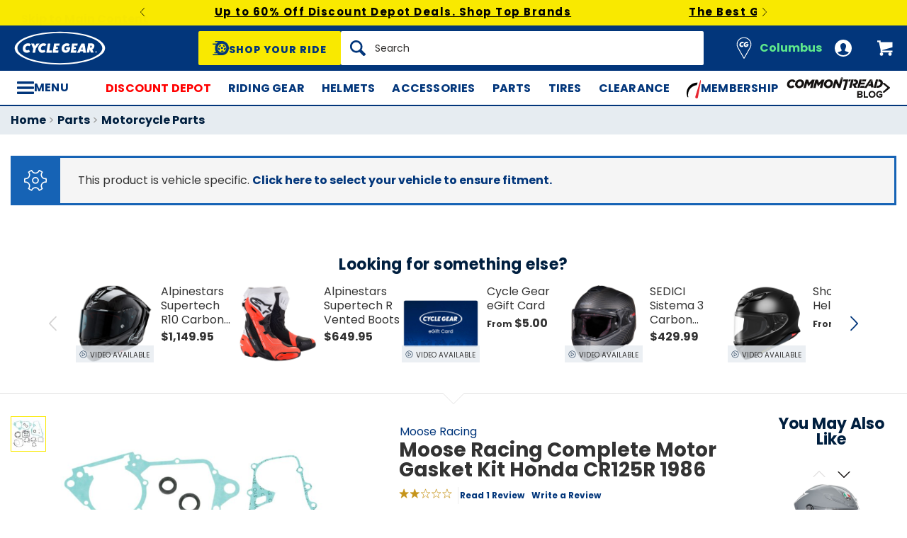

--- FILE ---
content_type: text/javascript
request_url: https://static.sunbit.com/sdk/sunbit-sdk.js
body_size: 39383
content:
/*! For license information please see sunbit-sdk.js.LICENSE.txt */
(()=>{"use strict";var e,t,n={26:(e,t,n)=>{n.d(t,{uE:()=>m,tb:()=>l});var o=n(111);var i=n(315);class r{constructor(e,t,n){if(this.schemeRegex=new RegExp("^(http|https)://"),this.stringifiedData=null,!XMLHttpRequest)throw new Error("no XMLHttpRequest found on window");if(this.xhr=new XMLHttpRequest,!("withCredentials"in this.xhr))throw new Error("XHR does not support CORS");if(!this.schemeRegex.test(t))return i.A.error("URI must start with http or https"),null;if(-1===["get","post","put","delete","options"].indexOf(e.toLowerCase()))throw new Error(e+" Method not allowed");const o=function(){};if("[object Object]"!==Object.prototype.toString.call(n)&&(n={}),n.params&&(t=function(e,t){const n="string"==typeof t?t:function(e){const t=[];return Object.keys(e).sort().forEach((function(n){const o=e[n];null!==o?o&&t.push(encodeURIComponent(n)+"="+encodeURIComponent(o)):t.push(n)})),t.join("&")}(t);return n?e+(-1!==e.indexOf("?")?"&":"?")+n:e}(t,n.params)),this.xhr.open(e,t,!0),n.headers&&Object.keys(n.headers).forEach((e=>{this.xhr.setRequestHeader(String(e),String(n.headers[e]))})),("post"===e.toLowerCase()||"put"===e.toLowerCase())&&n.data)try{this.stringifiedData=JSON.stringify(n.data),this.xhr.setRequestHeader("Content-Type","application/json")}catch{throw new Error("Data is not a valid JSON")}let r=()=>{r=o,"onload"in n&&n.onload(this.xhr)},a=()=>{a=o,"onerror"in n&&n.onerror(this.xhr)};this.xhr.onload=function(){r()},this.xhr.onerror=function(){a()},this.xhr.onreadystatechange=()=>{4===this.xhr.readyState&&(200===this.xhr.status?r():(this.xhr.onload=o,a()))}}send(){this.stringifiedData?this.xhr.send(this.stringifiedData):this.xhr.send()}abort(){this.xhr.abort()}}var a=n(817);const s=!1,c={[a.d.DEMO_MODE]:"https://api-demo.sunbit.com/",[a.d.PRODUCTION_MODE]:"https://api.sunbit.com/"};function l(e,t){s&&(c[e]=t)}class u extends Error{constructor(e,t,n,o){super(e),this.name="ApiError",this.status=n,this.errorCode=o,this.originalMessage=t}getStatus(){return this.status}getErrorCode(){return this.errorCode}getOriginalMessage(){return this.originalMessage}}const d={getPaymentEstimation:{method:"put",url:"purchase-service/api/v1/payment-estimation",params:{timeZone:"TimeZone",location:"Location",representative:"Representative",representativeEmail:"RepresentativeEmail",ro:"RO"},response:function(e,t,n,o){let i="",r="";switch(void 0!==o&&(void 0!==o.message&&(i=o.message),o.errorCode&&(r=o.errorCode)),t.status){case 200:case 201:return n(null,o);case 422:return n(new u("Required request body is missing or No amounts provided",i,t.status,r));case 500:return n(new u("Internal Server Error",i,t.status,r));default:return n(new u(i,i,t.status,r))}}},getOnlineUrl:{method:"put",url:"purchase-service/api/v1/online-link",response:function(e,t,n,o){let i="",r="";switch(void 0!==o&&(void 0!==o.message&&(i=o.message),o.errorCode&&(r=o.errorCode)),t.status){case 200:case 201:return n(null,o);case 404:return n(new u("Location not found",i,t.status,r));case 500:return n(new u("Internal Server Error",i,t.status,r));default:return n(new u(i,i,t.status,r))}},data:()=>({location:o.A.getLocation(),representativeEmail:o.A.getRepresentativeEmail()})},getTerms:{method:"get",url:"purchase-service/api/v1/payment-estimation/terms",params:{location:"Location"},response:function(e,t,n,o){switch(t.status){case 200:case 201:return n(null,o);default:return n(new u("An occured while loading terms","An occured while loading terms",t.status,"errorCode"))}}},getPreScreenResult:{method:"get",url:"ps1-gateway-service/api/v1/auto-prequal/sdk",params:{"prescreen-id":"PrescreenId"},response:function(e,t,n,o){switch(t.status){case 200:case 201:return n(null,o);default:return n(new u("An error occured while getting pre-screen response","An error occured while getting pre-screen response",t.status,"errorCode"))}}},getPaymentPathStatus:{method:"get",url:"alliance/api/v1/payment-path",params:{referenceId:"ReferenceId"},response:function(e,t,n,o){switch(t.status){case 200:case 201:return n(null,o);default:return n(new u(o.message||"An error occured while getting guided app application status response",o.message||"An error occured while getting guided app application status response",t.status,o.code||o.errorCode||"errorCode"))}}}};function p(e,t,n){const o=e.responseText;let r,a;try{a=JSON.parse(o)}catch(e){i.A.error("error parsing response as JSON")}return a?a.errors&&(r=a):r=e?{message:"HTTP Error: "+e.status}:{message:"Unknown error"},r?(r.status=e.status,t(r,e,n)):t(null,e,n,a)}function m(e,t){if(!o.A.getInitRan())throw new Error("SUNBIT.init must be called before calling an API method");if(void 0===d[e])throw new Error("No such method in api");if(void 0===t.cb)throw new Error("Callback method must be set");const n=d[e],s={};n.params&&Object.keys(n.params).forEach((e=>{s[e]=o.A["get"+n.params[e]].call(o.A)}));const l=o.A.getToken()?{Authorization:`Bearer ${o.A.getToken()}`}:{},u={params:s,headers:{"sunbit-key":o.A.getSunbitKey(),...l},onload(n){p(n,d[e].response,t.cb)},onerror(n){p(n,d[e].response,t.cb)}};void 0===t.data&&void 0!==d[e].data&&(u.data=d[e].data()),void 0!==t.data&&(u.data=t.data);try{new r(n.method,(c[o.A.getMode()]||c[a.d.DEMO_MODE])+n.url.replace(/(:)([A-Za-z0-9]+)(:)/g,(function(e,t,n,i,r,a){return"function"==typeof o.A["get"+n]&&o.A["get"+n]()?o.A["get"+n]():e})),u).send()}catch(e){i.A.error("Could not open request",e.message)}}},111:(e,t,n)=>{n.d(t,{A:()=>i});var o=n(817);const i=new class{constructor(e){this.propContainer={},Object.keys(e).forEach((t=>{this.propContainer[t]=e[t],this["set"+t]=e=>(e===this.propContainer[t]||(this.propContainer[t]=e),this),this["get"+t]=function(){return this.propContainer[t]}}))}}({Mode:o.d.SANDBOX_MODE,SunbitKey:"",Location:"",Representative:"",RepresentativeEmail:"",TimeZone:"",InitRan:!1,IsDev:!1,Terms:null,RO:"",PrescreenId:"",PrescreenCustomerId:"",ReferenceId:"",Token:"",Locale:"en-us",V2:!1,Version:void 0})},315:(e,t,n)=>{n.d(t,{A:()=>a});var o=n(111);const i=function(){const e=o.A.getIsDev(),t={};for(const n in console)if("function"==typeof console[n]){if(!e&&["log","debug"].indexOf(n)>=0){t[n]=()=>{};continue}t[n]=console[n].bind(console)}return t}(),r="undefined"==typeof window?{debug:["[33m%s[0m","debug:"],info:["[34m%s[0m","info:"],warn:["[35m%s[0m","warn:"],error:["[31m%s[0m","error:"]}:{debug:["%cdebug:","color:green;font-weight:bold;"],info:["%cdebug:","color:green;font-weight:bold;"],warn:["%cdebug:","color:green;font-weight:bold;"],error:["%cerror:","color:red;font-weight:bold;"]},a={debug:i.debug.bind(i,...r.debug),info:i.info.bind(i,...r.info),warn:i.warn.bind(i,...r.warn),error:i.error.bind(i,...r.error),log:i.log,logger:i}},770:(e,t,n)=>{n.d(t,{A:()=>r});var o=n(111);const i={"en-us":{disclaimerA:"Example(s) based on :duration: monthly payments, a :nominal:% APR, and a :downPayment:% payment of the purchase price including tax due at checkout. Actual terms will vary. Subject to approval based on creditworthiness. 8.99 - 35.99% APR. Payment due at checkout. 0% APR plans may be available for approved customers at participating merchants only. Account openings and payment activity are reported to a major credit bureau. See Rates and Terms for loan requirements and state restrictions. Rates & Terms. Sunbit Now, LLC is licensed under the CT Laws Relating to Small Loans (lic. # SLC-1760582 & SLC-BCH-1844702); NMLS ID 1760582. Loans are made by Transportation Alliance Bank Inc., dba TAB Bank, which determines qualifications for and terms of credit.",disclaimerB:"The monthly payment amount(s), interest rates, and any financing related information displayed on this Site are estimates only (“Estimate”). This Estimate is being provided to you only as a guide to potential financing options that may be available. It is not a loan application, an offer or guarantee of financing, or a loan approval. Any financing offered is made by Transportation Alliance Bank, Inc., dba TAB Bank, which determines qualifications for and terms of credit, and is processed through Sunbit, Inc. technology and not by the COMPANY_NAME dealership or any of their affiliated business entities. Neither Sunbit, Inc. nor TAB Bank is an affiliate of COMPANY_NAME or Dealership.",asLowAs:"As Low As",notApplicable:"Not applicable for this amount",perMonthWith:"/month with",checkFinancing:"Check financing options",checkoutWith:"Pay monthly with",maxApprovalAmount_customer_learnMore:"Click to view your offer",maxApprovalAmount_customer_title_accept:'You\'re pre-approved to finance a purchase of up to <span class="sunbit-font-weight-600">:amount:*</span> with <span class="sunbit-font-weight-600">Sunbit</span>',maxApprovalAmount_merchant_title_accept:':customerName: has been Pre-approved for <span class="sunbit-font-weight-600">:amount:</span> for financing with <span class="sunbit-font-weight-600">Sunbit!</span> Details have been sent to them.',maxApprovalAmount_merchant_title_decline:"Don't forget to send :customerName: a link to prequalify for financing with Sunbit.",maxApprovalAmount_customer_title_decline:":customerName:, prequalify for financing to buy now, pay over time with Sunbit",maxApprovalAmount_customer_prequalNow:"Click to prequalify now",maxApprovalAmount_customer_disclaimer:"*This amount includes a payment due at checkout. :retailerName: has been informed of this offer.",estimatedAmount_tooltip_disclaimer_small:"* This amount includes a payment due at checkout. :retailerName: has been informed of this offer. 0-:maxNominal:% APR. Loan terms vary based on your state of residence, your outstanding loans through Sunbit, the participating retailer, and other factors. Loan and payment activity are reported to a major credit bureau. Loans made by Transportation Alliance Bank, Inc., dba TAB Bank, which determines qualifications for and terms of credit.<br/>^ This estimate includes a payment due at checkout. Example based on :duration: monthly payments, a :nominal:% APR, and a :downPayment: payment at checkout of the purchase price including tax. Actual terms will vary.",estimatedAmount_tooltip_disclaimer_large:"* This amount includes a payment due at checkout. :retailerName: has been informed of this offer. 0-:maxNominal:% APR. Loan terms vary based on your state of residence, your outstanding loans through Sunbit, the participating retailer, and other factors. Loan and payment activity are reported to a major credit bureau. Loans made by Transportation Alliance Bank, Inc., dba TAB Bank, which determines qualifications for and terms of credit.<br/>^ The last payment may vary slightly.",estimatedAmount_tooltip_disclaimer_decline:"* Based on :duration: monthly payments, :nominal:% APR, :estimatedAmount: purchase price including tax, and a :downPayment: payment at checkout of the purchase price including tax. Actual terms will vary. Subject to approval based on creditworthiness. A payment is due at checkout. APR ranges from 0% to :maxNominal:%. Any financing offered is made by Transportation Alliance Bank, Inc., dba TAB Bank, which determines qualifications for and terms of credit.",estimatedAmount_tooltip_confirm:"Got it.",estimatedAmount_large_version_title:'<span class="sunbit-font-weight-600">You\'re pre-approved to finance a purchase of up to <span class="sunbit-font-weight-800">:amount:*</span></span>',estimatedAmount_large_version_totalEstimated:'<span class="sunbit-font-weight-600">Estimated purchase price: <span class="sunbit-font-weight-800">:amount:</span></span>',estimatedAmount_large_version_paymentsOf:"Payments of",estimatedAmount_large_version_zeroAPR:":nominal:% APR",estimatedAmount_small_version_title:'You\'re pre-approved to finance a purchase of up to <span class="sunbit-font-weight-600">:amount:*</span>',estimatedAmount_small_version_asLowAs:'You could pay as low as :minPaymentAmount:/month for you purchase of :totalAmount:<span class="amount-symbol">^</span> <br/> This estimate includes a payment due at checkout',estimatedAmount_small_version_learnMore:"Click to learn more",estimatedAmount_failed_asLowAs:"Pay as low as :minPaymentAmount:/month*",estimatedAmount_failed_title:":customerName:, click here to prequalify for financing to buy now,<br/> pay over time with Sunbit",estimatedAmount_failed_prequalNow:"Click to prequalify now"},"te-st":{checkFinancing:"test string"}};function r(e){let t=o.A.getLocale();const n="en-us";i[t]||(t=n);let r=i[t][e];return r||(r=i[n][e],r)?r:""}},817:(e,t,n)=>{n.d(t,{d:()=>o});let o=function(e){return e.SANDBOX_MODE="sandbox",e.DEMO_MODE="demo",e.PRODUCTION_MODE="prod",e}({})},880:(e,t,n)=>{n.d(t,{JU:()=>a,Os:()=>l,Qc:()=>c,sg:()=>u,tF:()=>s,y1:()=>p});var o=n(111),i=n(26),r=n(315);function a(e){const t=""+e,n=t.split(".");return 1===n.length?t+".00":n.length>2?t:1===n[1].length?t+"0":2===n[1].length?t:[n[0],n[1].substr(0,2)].join(".")}function s(e,t=!0){return e||0===e?new Intl.NumberFormat("en-US",{style:"currency",currency:"USD",minimumFractionDigits:t?2:0}).format(e):""}!function(e){const t={iphone:/\b(iPhone|iP[ao]d)/.test(e),ipad:/\b(iP[ao]d)/.test(e),android:/Android/i.test(e)},n=/Mobile/i.test(e),o={ie:NaN,firefox:NaN,chrome:NaN,webkit:NaN,osx:"",edge:NaN},i=/(?:MSIE.(\d+\.\d+))|(?:(?:Firefox|GranParadiso|Iceweasel).(\d+\.\d+))|(?:AppleWebKit.(\d+(?:\.\d+)?))|(?:Trident\/\d+\.\d+.*rv:(\d+\.\d+))/.exec(e);if(i&&(o.ie=i[1]?parseFloat(i[1]):i[4]?parseFloat(i[4]):NaN,o.firefox=parseFloat(i[2])||NaN,o.webkit=parseFloat(i[3])||NaN,i[3])){const t=/(?:Chrome\/(\d+\.\d+))/.exec(e);o.chrome=t?parseFloat(t[1]):NaN;const n=/(?:Edge\/(\d+\.\d+))/.exec(e);o.edge=n?parseFloat(n[1]):NaN}const r=/(?:Mac OS X (\d+(?:[._]\d+)?))/.exec(e);r&&(o.osx=r[1]);const a={mobile:()=>t.iphone||t.ipad||t.android||n,mTouch:()=>t.android||t.iphone||t.ipad};Object.keys(o).map((function(e){a[e]=function(){return"osx"===e?parseFloat(o[e].replace("_",".")):parseFloat(o[e])},a[e].getVersionParts=function(){return t=o[e],String(t).split(".").map((function(e){return parseFloat(e)}));var t}})),Object.keys(t).map((function(e){a[e]=function(){return t[e]}}))}(navigator.userAgent);const c=function(){let e;function t(){if(!e)return;let t=e.shift();for(;void 0!==t;)t(),t=e.shift();e=null}if(!("readyState"in document?/loaded|complete/.test(document.readyState):window.document.body)&&(e=[],document.addEventListener?(window.document.addEventListener("DOMContentLoaded",t,!1),window.addEventListener("load",t,!1)):window.document.attachEvent&&(window.document.attachEvent("onreadystatechange",t),window.attachEvent("onload",t)),document.documentElement.doScroll&&window===window.top)){const e=function(){try{window.document.documentElement.doScroll("left")}catch(t){return void setTimeout(e,0)}t()};e()}return function(t){e?e.push(t):t()}}();function l(){return(Math.random()*(1<<30)).toString(16).replace(".","")}function u(e,t,n){let o;return function(){const i=this,r=arguments,a=n&&!o;clearTimeout(o),o=setTimeout((function(){o=null,n||e.apply(i,r)}),t),a&&e.apply(i,r)}}let d=!1,p=function(e){!1===d&&(d=!0,function(e){let t;r.A.debug("setWaitForTerms called"),null===o.A.getTerms()&&(t=e?[e]:[],(0,i.uE)("getTerms",{cb(e,n){e||(o.A.setTerms(n),function(){if(!t)return;let e=t.shift();for(;void 0!==e;)e(),e=t.shift();t=null}())}})),p=function(e){t?t.push(e):e()}}(e))}},926:(e,t,n)=>{n.d(t,{Fg:()=>b,K1:()=>l,Kr:()=>u,N$:()=>a,RU:()=>i,V6:()=>g,WZ:()=>c,YG:()=>f,ax:()=>r,eC:()=>d,gd:()=>p,iC:()=>s,mR:()=>h,qy:()=>m,xQ:()=>y});const o={poppins:"https://fonts.googleapis.com/css2?family=Poppins:wght@400;500;600;700;800&display=swap"};let i=function(e){return e.Poppins="poppins",e}({});const r="url(https://static.sunbit.com/sdk/assets/sunbit_logo.svg)",a="url(https://static.sunbit.com/sdk/assets/sunbit_logo_with_text.svg)",s="url(https://static.sunbit.com/sdk/assets/sunbit_logo_with_text_dark.svg)",c="url(https://static.sunbit.com/sdk/assets/nextarrow.png)",l="url(https://static.sunbit.com/sdk/assets/sunbitLoader.gif)",u={white:"#FFFFFF",deepBlue:"#002169",deepBlue35:"#596F9D",deepBlue50:"#8090B4",deepBlue85:"#D9DEE7",brightBlue:"#3156FF",brightBlue85:"#E0E6FF",deepBlue95:"#F2F4F7",brightBlue98:"#FBFCFF"};function d(e,t,n){if(!e)throw new Error("element not specified");if("string"!=typeof t)throw new Error("style must be a string");t=t.replace(/-(\w)/g,(function(e,t){return t.toUpperCase()})),e.style[t]=n}function p(e,t){if(!e)throw new Error("element not specified");if("string"!=typeof t)throw new Error("style must be a string");const n=t.replace(/-(\w)/g,(function(e,t){return t.toUpperCase()}));let o=document.defaultView.getComputedStyle(e,null)[n];return/backgroundPosition?/.test(n)&&/top|left/.test(o)&&(o="0%"),o}function m(e,t){if(!(e instanceof Element))throw new Error("element not specified");if("string"!=typeof t)throw new Error("style must be a string");try{return e.innerHTML=t,e.firstChild}catch(e){throw new Error("Could not set innerHTML : "+e.message)}}function h(e){const t=document.createElement("style");t.type="text/css",t.textContent=e,document.getElementsByTagName("head")[0].appendChild(t)}function f(e){if(!e)throw new Error("element not specified");const t=window.getComputedStyle(e);return"hidden"!==t.visibility&&"none"!==t.display}function g(e,t=document){return"string"==typeof e?t.querySelector(e):e}function b(e){var t=document.createElement("link");t.setAttribute("rel","stylesheet"),t.setAttribute("type","text/css"),t.setAttribute("href",o[e]),document.getElementsByTagName("head")[0].appendChild(t)}function y(e,t,n,o){const i=document.createElement(e);return t&&i.setAttribute("id",t),n&&i.setAttribute("class",n),o&&(i.innerHTML=o),i}}},o={};function i(e){var t=o[e];if(void 0!==t)return t.exports;var r=o[e]={id:e,exports:{}};return n[e](r,r.exports,i),r.exports}i.m=n,i.n=e=>{var t=e&&e.__esModule?()=>e.default:()=>e;return i.d(t,{a:t}),t},i.d=(e,t)=>{for(var n in t)i.o(t,n)&&!i.o(e,n)&&Object.defineProperty(e,n,{enumerable:!0,get:t[n]})},i.f={},i.e=e=>Promise.all(Object.keys(i.f).reduce(((t,n)=>(i.f[n](e,t),t)),[])),i.u=e=>e+".chunk.js",i.g=function(){if("object"==typeof globalThis)return globalThis;try{return this||new Function("return this")()}catch(e){if("object"==typeof window)return window}}(),i.o=(e,t)=>Object.prototype.hasOwnProperty.call(e,t),e={},t="@sunbit-dev/sdk:",i.l=(n,o,r,a)=>{if(e[n])e[n].push(o);else{var s,c;if(void 0!==r)for(var l=document.getElementsByTagName("script"),u=0;u<l.length;u++){var d=l[u];if(d.getAttribute("src")==n||d.getAttribute("data-webpack")==t+r){s=d;break}}s||(c=!0,(s=document.createElement("script")).charset="utf-8",s.timeout=120,i.nc&&s.setAttribute("nonce",i.nc),s.setAttribute("data-webpack",t+r),s.src=n),e[n]=[o];var p=(t,o)=>{s.onerror=s.onload=null,clearTimeout(m);var i=e[n];if(delete e[n],s.parentNode&&s.parentNode.removeChild(s),i&&i.forEach((e=>e(o))),t)return t(o)},m=setTimeout(p.bind(null,void 0,{type:"timeout",target:s}),12e4);s.onerror=p.bind(null,s.onerror),s.onload=p.bind(null,s.onload),c&&document.head.appendChild(s)}},i.r=e=>{"undefined"!=typeof Symbol&&Symbol.toStringTag&&Object.defineProperty(e,Symbol.toStringTag,{value:"Module"}),Object.defineProperty(e,"__esModule",{value:!0})},(()=>{var e;i.g.importScripts&&(e=i.g.location+"");var t=i.g.document;if(!e&&t&&(t.currentScript&&"SCRIPT"===t.currentScript.tagName.toUpperCase()&&(e=t.currentScript.src),!e)){var n=t.getElementsByTagName("script");if(n.length)for(var o=n.length-1;o>-1&&(!e||!/^http(s?):/.test(e));)e=n[o--].src}if(!e)throw new Error("Automatic publicPath is not supported in this browser");e=e.replace(/^blob:/,"").replace(/#.*$/,"").replace(/\?.*$/,"").replace(/\/[^\/]+$/,"/"),i.p=e})(),(()=>{var e={792:0};i.f.j=(t,n)=>{var o=i.o(e,t)?e[t]:void 0;if(0!==o)if(o)n.push(o[2]);else{var r=new Promise(((n,i)=>o=e[t]=[n,i]));n.push(o[2]=r);var a=i.p+i.u(t),s=new Error;i.l(a,(n=>{if(i.o(e,t)&&(0!==(o=e[t])&&(e[t]=void 0),o)){var r=n&&("load"===n.type?"missing":n.type),a=n&&n.target&&n.target.src;s.message="Loading chunk "+t+" failed.\n("+r+": "+a+")",s.name="ChunkLoadError",s.type=r,s.request=a,o[1](s)}}),"chunk-"+t,t)}};var t=(t,n)=>{var o,r,[a,s,c]=n,l=0;if(a.some((t=>0!==e[t]))){for(o in s)i.o(s,o)&&(i.m[o]=s[o]);c&&c(i)}for(t&&t(n);l<a.length;l++)r=a[l],i.o(e,r)&&e[r]&&e[r][0](),e[r]=0},n=self.webpackChunk_sunbit_dev_sdk=self.webpackChunk_sunbit_dev_sdk||[];n.forEach(t.bind(null,0)),n.push=t.bind(null,n.push.bind(n))})(),i.nc=void 0;var r=i(26),a=i(315),s=i(926),c=i(880),l=i(111),u=i(817);let d=function(e){return e.INIT="INIT",e.DONE="DONE",e.CANCEL="CANCEL",e.USER_CANCEL="USER_CANCEL",e.PLACE_IN_FLOW="PLACE_IN_FLOW",e.PURCHASE_VERIFIED="PURCHASE_VERIFIED",e.SESSION_EXPIRED="SESSION_EXPIRED",e.REPLACE_URL="REPLACE_URL",e.GET_CURRENT_HREF="GET_CURRENT_HREF",e.RESPONSE_CURRENT_HREF="RESPONSE_CURRENT_HREF",e}({});const p={[u.d.DEMO_MODE]:"https://epay-v2-demo.sunbit.com/",[u.d.SANDBOX_MODE]:"https://epay-v2-demo.sunbit.com/",[u.d.PRODUCTION_MODE]:"https://epay-v2.sunbit.com/"},m={[u.d.DEMO_MODE]:"https://application-demo.sunbit.com/",[u.d.SANDBOX_MODE]:"https://application-demo.sunbit.com/",[u.d.PRODUCTION_MODE]:"https://application.sunbit.com/"};class h{constructor(){this.checkouts={},this.receiveMessages=({data:e})=>{if(a.A.debug("receiveMessages:",e),!e||!e.checkoutContext||!this.checkouts[e.checkoutContext])return void a.A.debug("ignoring: unknown message",e);const{checkoutContext:t,...n}=e,o=this.checkouts[t];if(e.type===d.DONE)o.onCompleted instanceof Function&&o.onCompleted(n),this.close();else if(e.type===d.PURCHASE_VERIFIED)o.onPurchaseVerified instanceof Function&&o.onPurchaseVerified(n);else if(e.type===d.PLACE_IN_FLOW)o.onPlaceInFlow instanceof Function&&o.onPlaceInFlow(n);else if(e.type===d.USER_CANCEL)o.onUserCancelled instanceof Function&&o.onUserCancelled(n),this.close();else if(e.type===d.SESSION_EXPIRED)location.reload();else if(e.type===d.CANCEL)o.onCanceled instanceof Function&&o.onCanceled(n),this.close();else if(e.type===d.REPLACE_URL)o.onReplaceUrl instanceof Function&&o.onReplaceUrl({url:n.url});else if(e.type===d.GET_CURRENT_HREF&&o.onGetCurrentHref instanceof Function){const e={href:o.onGetCurrentHref(),type:d.RESPONSE_CURRENT_HREF,checkoutContext:o.checkoutContext};this.iframe.contentWindow.postMessage(e,"*")}}}init({onInitFinish:e}){a.A.debug("initilizing epay"),this.isIframeInjected()||(this.injectElements({onInitFinish:e}),window.addEventListener("message",this.receiveMessages,!1))}checkout(e){a.A.debug("Checkout with:",e),e.checkoutContext=(0,c.Os)(),this.checkouts[e.checkoutContext]=e;const t=()=>{this.iframe.removeEventListener("load",t);const n={type:"INIT",checkoutContext:e.checkoutContext};a.A.debug("iframe loaded sending INIT Message with",n),this.iframe.contentWindow.postMessage(n,"*")};this.iframe.addEventListener("load",t);let n=l.A.getMode(),o=`${m[n]}?token=${e.token}`;if(e.token.length>30){let t=p[n];const i=1===+e.tv?`&tv=${e.tv}`:"",r="m"===e.t?`&t=${e.t}`:"",a=1===+e.customerVerified?`&customerVerified=${e.customerVerified}`:"";o=`${t}?token=${encodeURIComponent(e.token)}${i}${r}${a}`}this.iframe.contentWindow.location.replace(o),this.open()}isIframeInjected(){return!!this.iframe}close(){a.A.debug("hiding epay"),this.iframe.contentWindow.location.replace("about:blank"),this.wrappingElement.classList.remove("visible"),document.body.classList.remove("no-scroll")}open(){a.A.debug("showing epay"),this.wrappingElement.classList.add("visible"),document.body.classList.add("no-scroll")}injectElements({onInitFinish:e}){a.A.debug("injectElement():"),this.isIframeInjected()?a.A.debug("Elements are already in place, nothing to do..."):(0,c.Qc)((()=>{a.A.debug("Injecting elements");const t=document.createElement("div");t.innerHTML="\n  <div data-epay-wrap>\n    <iframe data-epay-iframe src='about:blank' frameBorder='0' scrolling='no' allow='encrypted-media'></iframe>\n  </div>\n",this.wrappingElement=(0,s.V6)("[data-epay-wrap]",t),this.iframe=(0,s.V6)("[data-epay-iframe]",t),document.body.appendChild(this.wrappingElement),e?.()}))}}function f(e,t){}function g(e,t){}var b=i(770);var y=function(e){return e.Dark="dark",e.Light="light",e.White="white",e.Transparent="transparent",e}(y||{}),w=function(e){return e.Small="small",e.Medium="medium",e.Large="large",e}(w||{});function A(e,t,n,o){const i=(0,c.Os)();if("string"!=typeof t)throw new Error("Element ID must be a string");if("string"!=typeof n)throw new Error("Element ID must be a string");const u=document.createElement("span");function d(e){(0,c.y1)((function(){a.A.debug("updateAmount",e),function(e,t){let n=1;const o=l.A.getTerms();if("string"!=typeof e)throw new Error("Element ID must be a string");t&&t.version&&(n=t.version);const i=document.createElement("span");i.setAttribute("id","sunbit-disclaimer-wrapper"),i.setAttribute("style","font-family:Roboto, sans-serif;font-size:12px;text-align:left;display:inline-block;visibility:hidden;");let r=1===n?(0,b.A)("disclaimerA"):(0,b.A)("disclaimerB");r=r.replace(/(:)([A-Za-z0-9]+)(:)/g,(function(e,t,n){return o[n]})),i.innerHTML=r,(0,c.Qc)((function(){if(document.body){const t=document.getElementById(e);if(null===t)throw new Error("Unable to locate outer el");(0,s.qy)(t,i.outerHTML)}}))}(n,{version:1}),function(e){(0,c.Qc)((function(){if(document.body){const t=document.getElementById("sunbit-ala-price-"+i),n=document.getElementById("sunbit-ala-wrapper-"+i),o=document.getElementById("sunbit-disclaimer-wrapper"),a=document.getElementById(`sunbit-ala-logo-${i}`);(0,r.uE)("getPaymentEstimation",{cb:(e,i)=>{n&&(e?((0,s.eC)(n,"visibility","hidden"),(0,s.eC)(o,"visibility","hidden")):-1===i[0].monthlyAmount?((0,s.eC)(o,"visibility","visible"),setTimeout((function(){(0,s.eC)(n,"visibility","visible"),n.childNodes[0].nodeValue=`${(0,b.A)("notApplicable")}`,t&&(t.style.display="none");const e=t.nextSibling;e&&(e.nodeValue=" ")}),100),a&&(0,s.eC)(a,"display","none")):((0,s.eC)(o,"visibility","visible"),setTimeout((function(){(0,s.YG)(o)&&((0,s.eC)(n,"visibility","visible"),(0,s.qy)(t,"$"+(0,c.JU)(i[0].monthlyAmount)))}),100)))},data:[{id:i,totalAmount:e}]})}}))}(e)}))}return u.setAttribute("id","sunbit-ala-wrapper-"+i),u.setAttribute("class","sunbit-ala-wrapper sunbit-hidden"),u.innerHTML=`${(0,b.A)("asLowAs")} <span id="sunbit-ala-price-${i}" class="sunbit-ala-price"></span>${(0,b.A)("perMonthWith")} <span id="sunbit-ala-logo-${i}" class="sunbit-logo sunbit-disclaimer-footnote"></span>\n    <div id="sunbit-cfl-wrapper-${i}"></div>`,(0,c.Qc)((function(){if(document.body){const n=document.getElementById(t);if(null===n)throw new Error("Unable to locate outer el");(0,s.qy)(n,u.outerHTML),d(o.totalAmount),E(),e&&v("sunbit-cfl-wrapper-"+i,{hideLogo:!0,theme:o.theme||"sunbitBlue"})}})),{updateAmount:(0,c.sg)(d,500)}}function E(){const e=document.getElementsByClassName("sunbit-logo");for(let t=0;t<e.length;t++){const n=(0,s.gd)(e[t],"height");if(n&&"string"==typeof n){let o=Number(n.split("px",1));Number.isNaN(o)?(0,s.eC)(e[t],"width","0px"):(o*=3,(0,s.eC)(e[t],"width",o+"px"))}}}function v(e,t){const n={sunbitYellow:"color:#ffc80a",sunbitBlue:"color:#345275",default:""};let o=n.sunbitBlue,i="inline-block";t&&t.theme&&(o=n[t.theme]||n.sunbitBlue),t&&t.hideLogo&&(i=t.hideLogo?"none":"inline-block");const a=(0,c.Os)();if("string"!=typeof e)throw new Error("Element ID must be a string");const l=document.createElement("span");l.setAttribute("id","sunbit-cfl-wrapper-"+a),l.setAttribute("class","sunbit-cfl"),l.setAttribute("style","visibility:hidden; display:block; margin: 5px 0 5px 0;"),(0,c.Qc)((function(){if(document.body){const t=document.getElementById(e);if(null===t)throw new Error("Unable to locate outer el");(0,s.qy)(t,l.outerHTML),(0,c.Qc)((function(){if(document.body){const e=document.getElementById("sunbit-cfl-wrapper-"+a);(0,r.uE)("getOnlineUrl",{cb:(t,n)=>{e&&(t?(0,s.eC)(e,"visibility","hidden"):(e.innerHTML=`<a href="${n.url}" style="${o}" target="_blank">${(0,b.A)("checkFinancing")}</a><span style="margin-left:2px; display:${i}">with</span><span class="sunbit-logo" style="display:${i};"></span>`,(0,s.eC)(e,"visibility","inherit"),E()))}})}}))}}))}(0,c.Qc)((function(){document.body&&((0,s.mR)('\n  .sunbit-hidden{visibility:hidden;}\n  .sunbit-visible{visibility:visible;}\n  .sunbit-ala-wrapper{min-width:200px;max-width:300px;text-align:center; display:block; margin: 5px 0 5px 0; font-size: 16px;}\n  .sunbit-cfl a{text-decoration:none;}\n  .sunbit-logo{\n    vertical-align:text-bottom;\n    margin-left: 2px;\n    display: inline-block;\n    background-image:url([data-uri]);\n    background-size:contain;\n    background-position: center 0;\n    background-repeat:no-repeat;\n  }\n  .sunbit-logo::before{content:"a";color:transparent;}\n  .sunbit-cfl{font-size:16px;}\n  .sunbit-disclaimer-footnote::after { content:"†"; font-size:10px; margin-left:87%; vertical-align: text-top;}'),(0,s.mR)("\n[data-epay-wrap] {\n  display: none;\n  padding: 15px 10px;\n  margin: 0;\n  background-color: rgba(0,0,0,0.5);\n  position: absolute !important;\n  top: 0;\n  bottom: 0;\n  left: 0;\n  right: 0;\n  justify-content: center;\n  z-index:9999999999;\n}\n\n.no-scroll {\n  overflow: hidden;\n  position: fixed;\n  top: 0;\n  bottom: 0;\n  left: 0;\n  right: 0;\n}\n\n.no-scroll * {\n  overflow: hidden;\n}\n\n@media only screen and (min-width: 1400px) {\n  [data-epay-wrap] {\n    padding: 30px;\n  }\n}\n\n[data-epay-wrap].visible {\n  display: flex;\n}\n\n[data-epay-wrap] * {\n  padding: 0;\n  margin: 0;\n}\n\n[data-epay-wrap] iframe {\n  width: 100%;\n}\n\n.sunbitOnlineButton {\n  display: inline-block;\n  box-sizing: border-box;\n  outline: none;\n  margin: 0;\n  padding: 10px 20px;\n  background-color: #345275;\n  border-width: 0px;\n  border-radius: 5px;\n  font-size: 13px;\n  cursor: pointer;\n}\n\n.sunbitOnlineButton:active {\n  opacity: 0.5;\n}\n\n.sunbitOnlineButton.hidden {\n  display: none;\n}\n\n.sunbitOnlineButton .sunbitOnlineButtonText {\n  display: inline-block;\n  white-space:nowrap;\n  margin-right: 5px;\n  font-weight: 400;\n}\n\n.sunbitOnlineButton:after {\n  content: '';\n  display: inline-block;\n  height: 20px;\n  width: 67px;\n  background: transparent url(https://static.sunbit.com/logo/ico-logo-full-teal.svg) no-repeat;\n  background-size: contain;\n  vertical-align: sub;\n}\n\n.sunbitOnlineButton.small {\n  font-size: 10px;\n}\n\n.sunbitOnlineButton.small:after {\n  height: 16px;\n  width: 53px;\n}\n\n.sunbitOnlineButton.medium .sunbitOnlineButtonText {\n  font-size: 13px;\n  padding-top: 3px;\n}\n\n.sunbitOnlineButton.medium:after {\n  height: 20px;\n  width: 67px;\n}\n\n.sunbitOnlineButton.large .sunbitOnlineButtonText{\n  padding-top: 4px;\n  font-size: 18px;\n}\n\n.sunbitOnlineButton.large:after {\n  height: 26px;\n  width: 87px;\n}\n\n.sunbitOnlineButton.light {\n  background-color: #38c5f3;\n}\n\n.sunbitOnlineButton.light:after {\n  background-image: url(https://static.sunbit.com/logo/ico-logo-full-white.svg);\n}\n\n.sunbitOnlineButton.white {\n  background-color: white;\n  color: #345275;\n  border-width: 1px;\n}\n\n.sunbitOnlineButton.white:after {\n  background-image: url(https://static.sunbit.com/logo/ico-logo-full.svg);\n}\n\n.sunbitOnlineButton.transparent {\n  background-color: transparent;\n  border-width: 0px;\n  padding: 0;\n}\n\n.sunbitOnlineButton.transparent:after {\n  background-image: url(https://static.sunbit.com/logo/ico-logo-full.svg);\n}"))}));const k={asLowAs:A.bind(null,!1),asLowAsWithLink:A.bind(null,!0),checkFinancingLink:v,checkoutElement:function(e,t){a.A.debug("initilizing the checkout buton on:",e,"with:",t);const n=`<span class="sunbitOnlineButton ${(t={size:w.Medium,theme:y.Dark,...t}).size} ${t.theme}">\n      <span class="sunbitOnlineButtonText" data-at="sunbitOnlineButton">${(0,b.A)("checkoutWith")}</span>\n    </span>`;(0,c.Qc)((function(){if(document.body){const o=(0,s.V6)(e),i=(0,s.qy)(o,n);t.onClick&&t.onClick instanceof Function&&i.addEventListener("click",t.onClick)}}))}};try{window.SUNBIT||function(e){a.A.debug("starting sdk"),e.setTimeout((function(){e.sunbitAsyncInit&&!e.sunbitAsyncInit.hasRun&&(e.sunbitAsyncInit.hasRun=!0,e.sunbitAsyncInit())}),0);const t=new h;e.SUNBIT={init:function(n){if(!n.sunbitKey||"string"!=typeof n.sunbitKey)throw new Error("sunbitKey is missing or is not a string");l.A.setSunbitKey(n.sunbitKey),n.location&&"string"==typeof n.location&&l.A.setLocation(n.location),n.ro&&"string"==typeof n.ro&&l.A.setRO(n.ro),n.locale&&"string"==typeof n.locale&&l.A.setLocale(n.locale),n.representative&&"string"==typeof n.representative&&l.A.setRepresentative(n.representative),n.representativeEmail&&"string"==typeof n.representativeEmail&&l.A.setRepresentativeEmail(n.representativeEmail),n.v2&&l.A.setV2(n.v2),n.isPSEnabled&&(e.SUNBIT.initPSModule=new Promise((function(e){i.e(189).then(i.bind(i,189)).then((t=>{t.init(),e(t)})).catch((e=>{throw new Error(`Unable to load Pre-screen module:${e.message} `)}))}))),n.enablePaymentPath&&(e.SUNBIT.PaymentPathModule=new Promise((function(e){i.e(733).then(i.bind(i,733)).then((t=>{e(t.default)})).catch((e=>{throw new Error(`Unable to load Payment Path module:${e.message} `)}))}))),n.mode&&"string"==typeof n.mode&&[u.d.PRODUCTION_MODE,u.d.SANDBOX_MODE,u.d.DEMO_MODE].indexOf(n.mode)>-1&&l.A.setMode(n.mode),l.A.setInitRan(!0),t.init({onInitFinish:n.onInitFinish})},api:r.uE,setApiUrl:r.tb,UI:k,epay:t,setEpayUrl:f,setLoanApplicationUrl:g,version:l.A.getVersion()}}(window)}catch(e){a.A.error("an error ocurred",e.message)}})();
//# sourceMappingURL=sunbit-sdk.js.map

--- FILE ---
content_type: image/svg+xml
request_url: https://www.cyclegear.com/images/sites/cycle_gear/elements/rating_stars/rating-2-a0afe707a5387ddf10857fe6c7dbcc1b.svg?vsn=d
body_size: -40
content:
<svg viewBox="0 0 160 36" xmlns="http://www.w3.org/2000/svg">
  <defs>
    <symbol id="star" viewBox="0 0 100 100">
      <polygon points="50,6 62,41 94,41 68,63 78,94 50,74 22,94 32,63 6,41 38,41" stroke-width="5" stroke="#c6941a"/>
    </symbol>
  </defs>

  <use href="#star" x="0" y="0" width="30" height="30" fill="#c6941a"/>
  <use href="#star" x="32" y="0" width="30" height="30" fill="#c6941a"/>
  <use href="#star" x="64" y="0" width="30" height="30" fill="white"/>
  <use href="#star" x="96" y="0" width="30" height="30" fill="white"/>
  <use href="#star" x="128" y="0" width="30" height="30" fill="white"/>
</svg>


--- FILE ---
content_type: application/javascript; charset=UTF-8
request_url: https://api.livechatinc.com/v3.6/customer/action/get_dynamic_configuration?x-region=us-south1&license_id=3924481&client_id=c5e4f61e1a6c3b1521b541bc5c5a2ac5&url=https%3A%2F%2Fwww.cyclegear.com%2Fparts%2Fmoose-racing-complete-motor-gasket-kit-honda-cr125r-1986%3Fsku_id%3D430288&channel_type=code&jsonp=__iwvvdqmz978
body_size: 302
content:
__iwvvdqmz978({"organization_id":"1088ade0-9731-4d06-9c76-4493b95e919c","livechat_active":true,"livechat":{"group_id":6,"client_limit_exceeded":false,"domain_allowed":true,"online_group_ids":[0,3,5,6,7,9,10,13,14],"config_version":"4911.0.11.2798.625.536.136.16.14.200.11.17.6","localization_version":"6bb83031e4f97736cbbada081b074fb6_b79273a8798b665defed1955fe9457f2","language":"en"},"default_widget":"livechat"});

--- FILE ---
content_type: application/javascript
request_url: https://www.cyclegear.com/js/redline/chunks/62cb47923959.js
body_size: 7228
content:
(self.webpackChunk=self.webpackChunk||[]).push([[7231],{9290:(t,e,i)=>{"use strict";i.r(e),i.d(e,{SkuSelector:()=>p});var s=i(6538),o=i(9117),n=i(5192),a=i(9513);function r(t){return r="function"==typeof Symbol&&"symbol"==typeof Symbol.iterator?function(t){return typeof t}:function(t){return t&&"function"==typeof Symbol&&t.constructor===Symbol&&t!==Symbol.prototype?"symbol":typeof t},r(t)}function c(t,e){return function(t){if(Array.isArray(t))return t}(t)||function(t,e){var i=null==t?null:"undefined"!=typeof Symbol&&t[Symbol.iterator]||t["@@iterator"];if(null!=i){var s,o,n,a,r=[],c=!0,l=!1;try{if(n=(i=i.call(t)).next,0===e){if(Object(i)!==i)return;c=!1}else for(;!(c=(s=n.call(i)).done)&&(r.push(s.value),r.length!==e);c=!0);}catch(t){l=!0,o=t}finally{try{if(!c&&null!=i.return&&(a=i.return(),Object(a)!==a))return}finally{if(l)throw o}}return r}}(t,e)||function(t,e){if(t){if("string"==typeof t)return l(t,e);var i={}.toString.call(t).slice(8,-1);return"Object"===i&&t.constructor&&(i=t.constructor.name),"Map"===i||"Set"===i?Array.from(t):"Arguments"===i||/^(?:Ui|I)nt(?:8|16|32)(?:Clamped)?Array$/.test(i)?l(t,e):void 0}}(t,e)||function(){throw new TypeError("Invalid attempt to destructure non-iterable instance.\nIn order to be iterable, non-array objects must have a [Symbol.iterator]() method.")}()}function l(t,e){(null==e||e>t.length)&&(e=t.length);for(var i=0,s=Array(e);i<e;i++)s[i]=t[i];return s}function u(t,e){for(var i=0;i<e.length;i++){var s=e[i];s.enumerable=s.enumerable||!1,s.configurable=!0,"value"in s&&(s.writable=!0),Object.defineProperty(t,h(s.key),s)}}function h(t){var e=function(t,e){if("object"!=r(t)||!t)return t;var i=t[Symbol.toPrimitive];if(void 0!==i){var s=i.call(t,e||"default");if("object"!=r(s))return s;throw new TypeError("@@toPrimitive must return a primitive value.")}return("string"===e?String:Number)(t)}(t,"string");return"symbol"==r(e)?e:e+""}var p=function(){return t=function t(e,i,s,n,r,c){if(function(t,e){if(!(t instanceof e))throw new TypeError("Cannot call a class as a function")}(this,t),this.product=e,this.availableOptionIdsMap=i,this.optionsToSkuMap=s,this.skusMap=n,this.scopeId=r,this.scopeClass=".js-SkuSelector-".concat(r),this.$scope=a(this.scopeClass),this.$quantity=(0,o.Ay)("OemProductShow.quantity"),this.$quantityWrapper=(0,o.Ay)("SkuSelector.quantityWrapper"),this.$chooseSkuByIdLinks=(0,o.Ay)("SkuSelector.chooseSkuByIdLink"),this.options=a.extend({disablePurchaseControl:!1,RPM:!0},c),0!==this.$scope.length){var l=a(".js-SkuSelector-optionType",this.$scope);this.SelectedSku=k.init(this.$scope,this.scopeClass),this.Pricing=g.init(this.$scope),this.PayPalPayLater=w.init(this.$scope,this.$quantity),this.Notifications=m.init(this.$scope,this.options),this.Blems=b.init(this.$scope),this.Shipping=$.init(this.$scope),this.Loyalty=_.init(this.$scope),this.Form=A.init(this.$scope),this.ROBIS=j.init(this.$scope,this.options),this.ButtonOptionSelector=C.init(this.$scope),this.SwatchSelector=P.init(this.$scope),this.options.stickyATC&&(this.StickyATC=I.init(this.$scope,this.options)),this.options.RPM&&(this.RPM=O.init(this.$scope));var u=Object.values(n);1===u.length?this.setSelectedSku(u[0]):u.length>1&&(this.observeOptionTypes(l),this.update(l),this.selectFirstAvailableSwatch(),this.options.skuId&&this.selectSkuOptions(this.options.skuId,l),this.observeChooseSkuByIdLinks(l)),this.options.RPM&&this.$quantity.on("change",this.handleQuantityChange.bind(this))}else console.error("No scope found for SkuSelector! Selector: ",".js-SkuSelector-".concat(r))},e=[{key:"handleQuantityChange",value:function(){this.RPM.update(this.SelectedSku.currentSku||this.product,this.product.current_rpm_earnings_percent,this.$quantity,this.skusMap,this.options.isActiveRpmMember,this.options.isExpiredRpmMember),this.PayPalPayLater.update(this.SelectedSku.currentSku||this.product)}},{key:"selectSkuOptions",value:function(t,e){var i=this.skusMap[t].option_ids;Object.values(i).forEach((function(t){a('option[value="'.concat(t,'"]'),e).prop("selected",!0).trigger("change")}))}},{key:"observeOptionTypes",value:function(t){t.on("change",this.update.bind(this,t))}},{key:"observeChooseSkuByIdLinks",value:function(t){this.$chooseSkuByIdLinks.on("click",this.setSelectedSkuById.bind(this,t))}},{key:"update",value:function(t,e){var i,s=this.getSelectedOptionIds(t),o=this.traverseObject(this.optionsToSkuMap,s),n=this.getAvailableOptionIds(this.availableOptionIdsMap,s),r=this.mapSelectedOptionType(o);switch(this.$quantityWrapper.show(),r){case"sku":i=this.updateSelectedSku(o,s);break;case"unavailable_sku":this.resetSelectedSku({unavailable:!0});break;case"options":this.resetSelectedSku(),i=this.getAvailableOptionsForOptions(n,o)}if(this.updateUnavailableOptions(t,n),i&&this.updateAvailableOptions(t,i),this.activateImage(s),this.ButtonOptionSelector.update(s),this.SwatchSelector.update(s),e){var c=a(e.target);this.validateOptionType(c)}else this.validateOptionType(t);o&&1===Object.entries(o).length&&!Object.prototype.hasOwnProperty.call(o,"sku_id")&&this.trySelectOption(o,t)}},{key:"updateSelectedSku",value:function(t,e){var i=this.skusMap[t.sku_id];return this.setSelectedSku(i),!i.in_stock&&i.closeout&&this.$quantityWrapper.hide(),this.getAvailableOptionsForSku(this.optionsToSkuMap,e)}},{key:"trySelectOption",value:function(t,e){Object.keys(t).forEach((function(t){a('option[value="'.concat(t,'"]'),e).prop("selected",!0).trigger("change")}))}},{key:"getSelectedOptionIds",value:function(t){return a.map(t,(function(t){var e=a(t);return a("option[value]:selected",e).val()}))}},{key:"getAvailableOptionIds",value:function(t,e){if(e.length>0){var i=e.map((function(e){return t[e]})),s=i[0];return i.forEach((function(t){s=s.filter((function(e){return t.includes(e)}))})),s}return Object.keys(t).map((function(t){return parseInt(t)}))}},{key:"mapSelectedOptionType",value:function(t){return t?Object.prototype.hasOwnProperty.call(t,"sku_id")?"sku":"options":"unavailable_sku"}},{key:"getAvailableOptionsForSku",value:function(t,e){var i=this,s={};return e.forEach((function(o){for(var n=e.filter((function(t){return t!=o})),a=i.traverseObject(t,n),r=0,l=Object.entries(a);r<l.length;r++){var u=c(l[r],2),h=u[0],p=u[1];Object.prototype.hasOwnProperty.call(p,"sku_id")&&(s[h]=p)}})),s}},{key:"getAvailableOptionsForOptions",value:function(t,e){var i=this,s={};return t.forEach((function(t){var o=i.traverseObject(e,[t]);o&&(s[t]=o)})),s}},{key:"activateImage",value:function(t){var e=window["ProductImageInterface_".concat(this.scopeId)];e&&t.forEach((function(t){e.activateImageByOption(t)}))}},{key:"validateOptionType",value:function(t){S.validate(t)}},{key:"updateUnavailableOptions",value:function(t,e){d.reset(t),y.group(t,e)}},{key:"updateAvailableOptions",value:function(t,e){v.update(t,e,this.skusMap)}},{key:"setSelectedSkuById",value:function(t,e){var i=a(e.target).data("skuId");e.preventDefault(),this.selectSkuOptions(i,t)}},{key:"setSelectedSku",value:function(t){this.SelectedSku.set(t),this.Pricing.update(t),this.PayPalPayLater.update(t),this.Loyalty.updateSku(t,this.product.is_loyalty_eligible),this.Notifications.toggle(t,this.product),this.Blems.toggle(t),this.Shipping.toggle(t),this.ROBIS.toggle(t),this.Form.update(t),this.options.RPM&&this.RPM.update(t,this.product.current_rpm_earnings_percent,this.$quantity,this.skusMap,this.options.isActiveRpmMember,this.options.isExpiredRpmMember),this.options.stickyATC&&this.StickyATC.update(t,this.product)}},{key:"resetSelectedSku",value:function(){var t=arguments.length>0&&void 0!==arguments[0]?arguments[0]:{};this.SelectedSku.reset(t),this.Pricing.update(this.product),this.PayPalPayLater.update(this.product),this.Loyalty.updateProduct(this.product),this.Form.update(),this.Notifications.hide(t),this.Blems.hide(),this.ROBIS.toggle(),this.options.RPM&&this.RPM.update(this.product,this.product.current_rpm_earnings_percent,this.$quantity,this.skusMap,this.options.isActiveRpmMember,this.options.isExpiredRpmMember),this.options.stickyATC&&this.StickyATC.update()}},{key:"selectFirstAvailableSwatch",value:function(){var t=this.$scope,e=a(".option-type--swatchable.option-type--multi-option option[value]:not(.out_of_stock):not(.unavailable)",t),i=e.filter("[selected]"),s=i.length>0;if(e.length&&!s){var o=e.first(),n=o.parent("select");o.prop("selected",!0),n.trigger("change",{skipOptionImageActivation:!0})}else s&&i.trigger("change")}},{key:"traverseObject",value:function(t,e){for(var i=t,s=0;s<e.length;s++){var o=e[s];if(void 0===i)return!1;i=i[o]}return i}}],e&&u(t.prototype,e),i&&u(t,i),Object.defineProperty(t,"prototype",{writable:!1}),t;var t,e,i}(),d={reset:function(t){this.ungroup(t),this.undecorate(t)},ungroup:function(t){t.each((function(t,e){var i=a(e),s=a("option:not([data-blank])",i).clone(),o=a("option:selected",i);i.html(""),s.sort((function(t,e){return parseInt(a(t).attr("data-order"))>parseInt(a(e).attr("data-order"))?1:-1})).appendTo(i),a("option[data-blank]",i).remove(),a("optgroup",i).remove(),i.val(o.val())}))},undecorate:function(t){a("option",t).each((function(t,e){var i=a(e);f.reset(i)}))}},y={group:function(t,e){var i=this,s="js-SkuSelector-optionType--resetOptions",o=t.hasClass(s);t.each((function(t,n){var r=a(n),c=a("option[value]",r),l=r.hasClass(s),u=r.hasClass("js-SkuSelector-optionType--resetOptionsTarget");c.each((function(t,s){var n=a(s),c=parseInt(n.val());-1==e.indexOf(c)?(l||f.add(n,"Not Available","unavailable"),o&&u?n.attr("hidden",!0):i.findOrCreateUnavailableOptgroup(r).append(n)):n.removeAttr("hidden")}))}))},findOrCreateUnavailableOptgroup:function(t){var e=a("optgroup",t);if(0===e.length){var i=this.getOptgroupLabel(t);t.append("<option disabled data-blank></option>").append('<optgroup label="'.concat(i,'"></optgroup>')),e=a("optgroup",t)}return e},getOptgroupLabel:function(t){var e=t.attr("data-option-type"),i=a('select[data-option-type]:not([data-option-type="'.concat(e,'"])')),s=a.map(i,(function(t){return a(t).siblings(".option-type__label--selected-option").html()})).filter((function(t){return""!=t}));return"Not available in ".concat(s.join(" and "))}},v={update:function(t,e,i){var s=this;t.each((function(t,o){var n=a(o);a("option[value]",n).each((function(t,o){var n=a(o),r=n.val(),c=e[r];if(c&&Object.prototype.hasOwnProperty.call(c,"sku_id")){var l=i[c.sku_id];s.decorate(n,l)}}))}))},decorate:function(t,e){e.show_retail&&f.add(t,e.retail),e.in_stock||f.add(t,"Out of Stock","out_of_stock")}},S={validate:function(t){this.getWrapper(t).removeAttr("aria-invalid")},invalidate:function(t){this.getWrapper(t).attr("aria-invalid",!0)},getWrapper:function(t){return t.parent(".option-type")}},f={add:function(t,e,i){var s=this.text(e);t.append(s).addClass(i).trigger("optionStateChange"),C.addClass(t,i)},remove:function(t,e){var i=this;t.html((function(t,s){return s.replace(i.text(e),"")}))},text:function(t){return" [".concat(t,"]")},reset:function(t){var e=t.html().replace(/\s\[.*$/,"");t.html(e).removeAttr("class").trigger("optionStateChange"),C.reset(t)}},k={init:function(t,e){return this.qs=i(1792),this.$skuId=a(".js-SkuSelector-skuId",t),this.$wishListSkuId=a(".js-SkuSelector-wishListSkuId",t),this.$reservationSkuId=a(".js-SkuSelector-reservationSkuId",t),this.$skuAvailability=a(".js-SkuSelector-skuAvailability",t),this.$skuAvailabilityStatus=a(".js-SkuSelector-skuAvailabilityStatus",t),this.$skuAvailabilityMessage=a(".js-SkuSelector-skuAvailabilityMessage",t),this.$scope=t,this.scopeClass=e,this.currentSku=null,this},set:function(t){this.currentSku=t,this.updateAvailability(t),this.$skuId.val(t.id),this.$reservationSkuId.val(t.id),this.updateInfo(t.id),this.updateUrl(t.id),this.$wishListSkuId.val(t.id).trigger("change")},updateAvailability:function(t){var e=this.getAvailabilitySymbol(t);this.$skuAvailabilityStatus.html(t.availability_label),this.$skuAvailabilityMessage.html(t.availability_message),this.$skuAvailability.attr("data-availability",e).show()},getAvailabilitySymbol:function(t){return t.in_stock?t.preorder?"preorder":t.is_premium_eligible?"premium_countdown":"in_stock":"out_of_stock"},updateUrl:function(t){var e=window.location.search,i={};e.length>0&&(i=this.qs.parse(e,{ignoreQueryPrefix:!0})),i.sku_id=t;var s=this.qs.stringify(i,{addQueryPrefix:!0});window.history.replaceState(null,null,"".concat(window.location.pathname).concat(s))},reset:function(t){this.currentSku=null,this.$skuId.val(""),this.updateInfo(),this.updateUrl(),t.unavailable?this.updateAvailability({in_stock:!1,availability_label:"Unavailable",availability_message:"This product is not available with those options."}):this.$skuAvailability.hide()},updateInfo:function(t){var e=a("".concat(this.scopeClass," .js-SkuSelector-skuInfo")),i=a("".concat(this.scopeClass," .js-SkuSelector-skuInfoId"));t?(i.text(t),e.show()):(i.text(""),e.hide())}},g={init:function(t){return this.$priceRetail=a(".js-SkuSelector-priceRetail",t),this.$loyaltyPrice=a(".js-SkuSelector-loyaltyPrice",t),this.$priceWas=a(".js-SkuSelector-priceWas",t),this.$discountMessage=a(".js-SkuSelector-discountMessage",t),this.$discountMessageRanged=a(".js-SkuSelector-discountMessageRanged",t),this.$discountMessageUnranged=a(".js-SkuSelector-discountMessageUnranged",t),this.$discountMessageSavings=a(".js-SkuSelector-discountMessageSavings",t),this.$discountMessagePercentage=a(".js-SkuSelector-discountMessagePercentage",t),this},update:function(t){this.updateRetail(t),this.updateLoyaltyPrice(t),this.updatePriceWas(t),this.updateDiscount(t)},updateRetail:function(t){var e=t.retail,i=t.retail_min,s=t.retail_max;this.updatePrice(this.$priceRetail,e,i,s)},updateLoyaltyPrice:function(t){var e=t.loyalty_price,i=t.loyalty_min,s=t.loyalty_max;this.updatePrice(this.$loyaltyPrice,e,i,s)},updatePrice:function(t,e,i,s){var o=[e,i,s],n=this.formatPrices(o,!0);i!==s?t.addClass("mny__rng"):t.removeClass("mny__rng"),t.html(n)},updatePriceWas:function(t){var e=[t.msrp,t.msrp_min,t.msrp_max],i=this.formatPrices(e,!1);this.$priceWas.html(i)},formatPrices:function(t,e){var i=t.filter((function(t){return t}));return i.filter((function(t,e){return i.indexOf(t)===e})).map((function(t){return e?t.stylizedMoney():t.parsedMoney()})).join("")},updateDiscount:function(t){var e=t.savings_amount,i=t.percent_off,s=t.msrp_max;i>0&&(this.$discountMessageSavings.html(e),this.$discountMessagePercentage.html("".concat(i,"%"))),this.$discountMessageUnranged.toggle(!s),this.$discountMessageRanged.toggle(!!s)}},m={init:function(t,e){return this.$skuForm=a(".js-SkuSelector-skuNotificationForm",t),this.$preorderForm=a(".js-SkuSelector-preorderNotification",t),this.$purchaseControl=a(".js-SkuSelector-purchaseControl",t),this.options=e,this},toggle:function(t,e){this.hide(),e.preorder&&this.$preorderForm.show(),t.in_stock?this.activatePurchaseControl():(this.deactivatePurchaseControl(),t.closeout||e.closeout||this.$skuForm.show())},hide:function(){var t=arguments.length>0&&void 0!==arguments[0]?arguments[0]:{};this.options.disablePurchaseControl||t.unavailable?this.deactivatePurchaseControl():this.activatePurchaseControl(),this.$preorderForm.hide(),this.$skuForm.hide()},activatePurchaseControl:function(){this.options.disablePurchaseControl?this.$purchaseControl.removeAttr("disabled"):this.$purchaseControl.show()},deactivatePurchaseControl:function(){this.options.disablePurchaseControl?this.$purchaseControl.attr("disabled",!0):this.$purchaseControl.hide()}},b={init:function(t){return this.$blemishedSkus=a(".js-SkuSelector-blemishedSku",t),this},toggle:function(t){this.hide(),this.$blemishedSkus.filter((function(e,i){return a(i).attr("data-sku-id")==t.id.toString()})).show()},hide:function(){this.$blemishedSkus.hide()}},$={init:function(t){return this.$freeShipping=a(".js-SkuSelector-freeShipping",t),this.$guaranteedHolidayDelivery=a(".js-SkuSelector-guaranteedHolidayDelivery",t),this},toggle:function(t){t.is_premium_eligible&&this.$freeShipping.hide(),this.$guaranteedHolidayDelivery.toggle(t.is_guaranteed_holiday_shipping)}},_={init:function(t){return this.$loyaltyValuePropUpTo=a(".loyalty-value-props__zillacash-message-up-to",t),this.$zcValueProp=a(".loyalty-value-props__zillacash, .loyalty-value-props__divider",t),this.$zcEarningsAmount=a(".loyalty-value-props__zillacash-value",t),this},updateProduct:function(t){var e=t.loyalty,i=t.max_loyalty_earning,s=t.is_loyalty_eligible,o=e||i;this.__update__(o,s)},updateSku:function(t,e){var i=t.loyalty_earnings;this.$loyaltyValuePropUpTo.hide(),this.__update__(i,e)},__update__:function(t){var e=arguments.length>1&&void 0!==arguments[1]&&arguments[1];!0===e&&(t<=0||void 0===t)||(t<=0||void 0===t)&&!1===e?this.$zcValueProp.hide():(this.$zcValueProp.show(),this.$zcEarningsAmount.html(t.money()))}},O={init:function(t){return this.$rpmValuePropsContainer=a(".rpm-new-value-props",t),this.$rpmDiscountSavings=a(".js-SkuSelector-rpmDiscountSavings",t),this.$rpmCashback=a(".js-SkuSelector-rpmCashback",t),this.$rpmWelcomeCredit=a(".js-SkuSelector-rpmWelcomeCredit",t),this.$rpmPremiumShipping=a(".js-SkuSelector-rpmPremiumShipping",t),this.$rpmSavingsAmount=a(".js-SkuSelector-rpmSavings",t),this.$rpmCashbackAmount=a(".js-SkuSelector-rpmCashbackAmount",t),this.$rpmTotalValue=a(".js-SkuSelector-rpmTotalValue",t),this},update:function(t,e,i,s,o,r){var l,u=parseInt(i.val())||1,h=t.loyalty_price,p=t.retail,d=t.loyalty_min,y=t.loyalty_max,v=t.retail_min,S=t.retail_max,f=c(this.calculateDiscountSavingsValueProp(p,h,v,d,S,y,u),3),k=f[0],g=f[1],m=f[2],b=c(this.calculateCashbackEarningsValueProp(h,d,y,u,e),3),$=b[0],_=b[1],O=b[2],A=a(".js-SkuSelector-rpmWelcomeCredit").data("welcome-credit-amount"),j=!o&&!r,I=j?A:0,C=(0,n.A)(m).plus(O).plus(I).toNumber(),P=this.showPremiumShippingValueProp(t.is_premium_eligible,s,o);l=k||$||showWelcomeCreditValueProp||P,this.$rpmDiscountSavings.data("min-rpm-discount-savings-amount",m),this.$rpmSavingsAmount.html(g),k?this.$rpmDiscountSavings.show():this.$rpmDiscountSavings.hide(),this.$rpmCashback.data("min-rpm-cashback-earnings-amount",O),this.$rpmCashbackAmount.html(_),$?this.$rpmCashback.show():this.$rpmCashback.hide(),this.$rpmWelcomeCredit.data("welcome-credit-amount",I),j?this.$rpmWelcomeCredit.show():this.$rpmWelcomeCredit.hide(),this.$rpmTotalValue.html(C.conciseMoney()),P?this.$rpmPremiumShipping.show():this.$rpmPremiumShipping.hide(),l?this.$rpmValuePropsContainer.show():this.$rpmValuePropsContainer.hide()},subtractCurrencyValues:function(t,e){return(0,n.A)(t).minus((0,n.A)(e)).toNumber()},multiplyCurrency:function(t,e){var i=arguments.length>2&&void 0!==arguments[2]?arguments[2]:1;return(0,n.A)(t).times(e).times(i).toNumber()},calculateDiscountSavingsValueProp:function(t,e,i,s,o,n,a){var r=this,c=!1,l=[],u="";l=t?[this.subtractCurrencyValues(t.parseMoney(),e.parseMoney())]:[this.subtractCurrencyValues(i.parseMoney(),s.parseMoney()),this.subtractCurrencyValues(o.parseMoney(),n.parseMoney())].filter((function(t,e,i){return i.indexOf(t)===e}));var h=this.multiplyCurrency(l[0].parseMoney(),a);return 0==l[0]&&1===l.length?u="$0.00":0==l[0]?(u=" up to ".concat(this.multiplyCurrency(l[1],a).conciseMoney()),c=!0):(u=l.map((function(t){return r.multiplyCurrency(t,a).conciseMoney()})).join(" to "),c=!0),[c,u,h]},calculateCashbackEarningsValueProp:function(t,e,i,s,o){var n=this,a=!1,r=[t,e,i].filter((function(t){return t})),c=r.filter((function(t,e){return r.indexOf(t)===e})).map((function(t){return n.multiplyCurrency(t.parseMoney(),parseFloat(o),s).conciseMoney()})).join(" to ");return""!=c&&(a=!0),[a,c,this.multiplyCurrency(r[0].parseMoney(),parseFloat(o),s).toFixed(2)]},showPremiumShippingValueProp:function(t,e,i){var s=!1;return void 0===t?s=Object.values(e).some((function(t){return t.is_premium_eligible})):t&&(s=!0),i&&s}},A={init:function(t){var e=a(".js-SkuSelector-form",t);return this.$formSubmit=a(".js-SkuSelector-formSubmit",t),this.$optionTypes=a(".js-SkuSelector-optionType",t),this.$missingOptions=a(".js-SkuSelector-missingOptions",t),this.$missingOptionsList=a(".js-SkuSelector-missingOptionsList",t),this.observeForm(e),this.$formSubmit.removeAttr("disabled"),this},observeForm:function(t){t.on("submit",this.submitForm.bind(this))},submitForm:function(){this.validateOptions()},validateOptions:function(){var t=this.getUnselectedOptionTypes();if(t.length>0)return a.each(t,(function(t,e){var i=a(e);S.invalidate(i)})),this.$missingOptions.show(),!1},updateUnselectedOptionTypes:function(){var t=this.getUnselectedOptionTypes();if(t.length>0){var e=this.getOptionTypeNames(t).map((function(t){return"<strong>".concat(t,"</strong>")})),i=this.arrayToSentence(e);this.$missingOptionsList.html(i)}},getUnselectedOptionTypes:function(){return this.$optionTypes.filter((function(t,e){var i=a(e);return 0==a("option[value]:selected",i).length}))},getOptionTypeNames:function(t){return t.map((function(t,e){return a(e).attr("data-option-type-name-label")})).toArray()},arrayToSentence:function(t){if(t.length<3)return t.join(" and ");var e=t.slice(0,-1),i=t.slice(-1);return"".concat(e.join(", "),", and ").concat(i)},update:function(t){this.updateUnselectedOptionTypes(),this.$missingOptions.hide(),t&&this.updateFormSubmit(t)},updateFormSubmit:function(t){var e=this.$formSubmit.attr("data-open-href");if(e){var i=e.split("/");if("carb_restrictions"==i[1]){var s=i[2].split("?");s[0]=t.id.toString(),i[2]=s.join("?"),this.$formSubmit.attr("data-open-href",i.join("/"))}}}},j={init:function(t,e){return this.$storeAvailability=a(".js-SkuSelector-storeAvailability",t),this.$storeAvailabilityStatus=a(".js-SkuSelector-storeAvailabilityStatus",t),this.$storeAvailabilityMessage=a(".js-SkuSelector-storeAvailabilityMessage",t),this.$storeReservationButtonText=a(".js-SkuSelector-storeReservationButtonText",t),this.$storeReservationButton=a(".js-SkuSelector-storeReservationButton",t),this.$reservationStoreId=a(".js-SkuSelector-reservationStoreId",t),this.$reservationSkuId=a(".js-SkuSelector-reservationSkuId",t),this.$missingOptions=a(".js-SkuSelector-ROBIS-missingOptions",t),this.showViewAvailability=e.showViewAvailability,this.storeId=e.storeId,this.defaultStoreInventoryData=e.defaultStoreInventoryData,this.deselectedStoreInventoryData=e.deselectedStoreInventoryData,this},toggle:function(t){t?(this.$reservationSkuId.val(t.id),this.updateStoreButton(t),this.updateTabs(t),this.$storeAvailability.show()):(this.$reservationSkuId.val(""),this.resetStoreInventoryButton(),this.resetTabs(),this.$missingOptions.show(),this.$storeAvailability.hide())},updateStoreButton:function(t){var e=this.defaultStoreInventoryData||!1;if(this.$reservationStoreId&&e){var i=t.store_inventory_data.button_text||e.button_text,s=!0;s=null===t.store_inventory_data.button_enabled?e.button_enabled:t.store_inventory_data.button_enabled;var o=t.store_inventory_data.ready_for_reservation||e.ready_for_reservation,n=t.store_inventory_data.availability_label||e.availability_label,a=t.store_inventory_data.availability_message||e.availability_message,r=t.store_inventory_data.availability_symbol||e.availability_symbol;this.$storeAvailabilityStatus.html(n),this.$storeAvailabilityMessage.html(a),this.$storeAvailability.attr("data-availability",r).show(),this.$storeReservationButtonText.html(i),o?this.$reservationStoreId.val(this.storeId):this.$reservationStoreId.val(""),s?this.$storeReservationButton.removeAttr("disabled"):this.$storeReservationButton.attr("disabled",!0)}},resetStoreInventoryButton:function(){var t=this.deselectedStoreInventoryData||!1;if(this.$reservationStoreId&&t){var e=this.$missingOptions.html();t.message=e,this.updateStoreButton({store_inventory_data:t}),this.$reservationStoreId.val("")}},updateTabs:function(t){this.toggleTabActive(a(".js-SkuSelector-atc-tab"),t.in_stock),this.toggleTabActive(a(".js-SkuSelector-robis-tab"),t.store_inventory_data&&t.store_inventory_data.ready_for_reservation)},resetTabs:function(){this.toggleTabActive(a(".js-SkuSelector-atc-tab")),this.toggleTabActive(a(".js-SkuSelector-robis-tab"))},toggleTabActive:function(t){arguments.length>1&&void 0!==arguments[1]&&arguments[1]?t.attr("data-active",!0):t.removeAttr("data-active")}},I={init:function(t){return this.$stickyContainer=a(".js-SkuSelector-stickyContainer",t),this.$stickyActionsSheet=a(".js-SkuSelector-stickyActionsSheet",t),this.$stickyActionsPlaceholder=a(".js-SkuSelector-stickyActionsPlaceholder",t),this.$stickyActionsToggle=a(".js-SkuSelector-stickyActionsToggle",t),this.$stickyActionsOptions=a(".js-SkuSelector-stickyActionsOptions",t),this.$stickyInfoSheet=a(".js-SkuSelector-stickyInfoSheet",t),this.$stickyInfoSelectOptions=a(".js-SkuSelector-stickyInfoSelectOptions",t),this.$stickyInfoActions=a(".js-SkuSelector-stickyInfoActions",t),this.$stickyInfoActionsToggleLink=a(".js-SkuSelector-stickyInfoActionsToggleLink",t),this.$stickyNotificationsSheet=a(".js-SkuSelector-stickyNotificationsSheet",t),this.$stickyNotifyButton=a(".js-SkuSelector-stickyNotifyButton",t),this.$stickySubmitButton=a(".js-SkuSelector-stickySubmitButton",t),this.headerHeight=parseInt(getComputedStyle(document.body).getPropertyValue("--cmto-nav-header-height")),this.observeIntersection(),this.observeStickyActionsToggle(),this.observeNotifyButton(),this},observeIntersection:function(){var t="-".concat(this.headerHeight,"px 0px 0px");new IntersectionObserver(this.handleIntersection.bind(this),{rootMargin:t}).observe(this.$stickyActionsPlaceholder.get(0))},handleIntersection:function(t){var e=c(t,1)[0];if(e.boundingClientRect.y<this.headerHeight&&!e.isIntersecting){var i=this.$stickyActionsSheet.outerHeight()+this.$stickyNotificationsSheet.outerHeight();this.$stickyActionsPlaceholder.css("height","".concat(i,"px")),s.SheetUtil.fix(this.$stickyActionsSheet),s.SheetUtil.fix(this.$stickyNotificationsSheet),s.SheetUtil.open(this.$stickyInfoSheet,{bodyScrollLock:!1})}else this.$stickyActionsPlaceholder.css("height",0),s.SheetUtil.unfix(this.$stickyActionsSheet),s.SheetUtil.unfix(this.$stickyNotificationsSheet),s.SheetUtil.close(this.$stickyInfoSheet,{bodyScrollLock:!1})},observeStickyActionsToggle:function(){this.$stickyActionsToggle.on("click",this.scrollToStickyContainer.bind(this))},scrollToStickyContainer:function(){this.$stickyContainer.get(0).scrollIntoView({block:"end",behavior:"smooth"}),A.validateOptions()},update:function(t,e){if(this.toggleNotifyButton(!1),t)if(t.in_stock)this.$stickyActionsOptions.html(t.options_description),this.$stickyInfoActions.show(),this.$stickyInfoSelectOptions.hide(),this.$stickyInfoActionsToggleLink.show();else{var i=!t.closeout&&!e.closeout;this.toggleNotifyButton(i)}else this.$stickyInfoActions.hide(),this.$stickyInfoSelectOptions.show(),this.$stickyInfoActionsToggleLink.hide()},toggleNotifyButton:function(t){t?(this.$stickyNotifyButton.show(),this.$stickySubmitButton.hide()):(this.$stickyNotifyButton.hide(),this.$stickySubmitButton.show())},observeNotifyButton:function(){this.$stickyNotifyButton.on("click",this.openNotificationsSheet.bind(this))},openNotificationsSheet:function(){s.SheetUtil.open(this.$stickyNotificationsSheet,{closeOthers:!0,bodyScrollLock:!0}),s.SheetUtil.observeClosers(this.$stickyNotificationsSheet)}},C={init:function(t){return this.$options=a(".js-ButtonOptionSelector-option",t),this.$select=this.$options.closest(".js-SkuSelector-container").find("select"),this.resetOptions=this.$select.hasClass("js-SkuSelector-optionType--resetOptions"),this.$resetOptionTargets=a(".js-SkuSelector-optionType--resetOptionsTarget"),this.observeOptions(),this},observeOptions:function(){var t=this;this.$options.toArray().forEach((function(e){var i=a(e);i.attr("data-class",i.attr("class")),i.on("click",t.onButtonClick.bind(t,i))}))},update:function(t){var e=this;this.$options.removeAttr("aria-selected"),t.forEach((function(t){e.$options.filter('[data-option-id="'.concat(t,'"]')).attr("aria-selected",!0)}))},onButtonClick:function(t){this.$select.val(t.attr("data-option-id")).change(),this.resetOptions&&(this.$resetOptionTargets.find("option:selected").prop("selected",!1),this.$resetOptionTargets.change())},addClass:function(t,e){var i=t.val();this.$options.filter('[data-option-id="'.concat(i,'"]')).addClass(e)},reset:function(t){var e=t.val();this.$options.filter('[data-option-id="'.concat(e,'"]')).toArray().forEach((function(t){var e=a(t);e.attr("class",e.attr("data-class"))}))}},P={init:function(t){return this.$options=a(".js-SwatchSelector-thumbnail",t),this.$select=this.$options.closest(".js-SkuSelector-container").find("select"),this.observeOptions(),this},observeOptions:function(){var t=this;this.$options.toArray().forEach((function(e){var i=a(e);i.on("click",t.onSwatchClick.bind(t,i))}))},update:function(t){var e=this;this.$options.removeAttr("aria-selected"),t.forEach((function(t){e.$options.filter('[data-option-id="'.concat(t,'"]')).attr("aria-selected",!0)}))},onSwatchClick:function(t){this.$select.val(t.attr("data-option-id")).trigger("change")}},w={init:function(t,e){return this.$messages=a("[data-pp-message]",t),this.$quantity=e,this},update:function(t){var e=[t.retail,t.retail_min,t.retail_max].find((function(t){return t})).parseMoney(),i=parseInt(this.$quantity.val());this.$messages.attr("data-pp-amount",e*i)}}},2634:()=>{}}]);

--- FILE ---
content_type: application/javascript; charset=UTF-8
request_url: https://api.livechatinc.com/v3.6/customer/action/get_configuration?organization_id=1088ade0-9731-4d06-9c76-4493b95e919c&version=4911.0.11.2798.625.536.136.16.14.200.11.17.6&x-region=us-south1&group_id=6&jsonp=__lc_static_config
body_size: 1864
content:
__lc_static_config({"buttons":[],"prechat_form":{"id":"169219094511604832","fields":[{"id":"169219094511606488","type":"header","label":"Welcome to CycleGear LiveChat!\nIf your question is regarding a local store please call the store directly.  Store contact information can be found here: www.cyclegear.com/store-location\n\n\u003cbr\u003e\n"},{"id":"169219094511706473","type":"group_chooser","label":"What can we assist you with today?","required":true,"options":[{"id":"0","group_id":7,"label":"Orders, shipping, and returns"},{"id":"1","group_id":8,"label":"Riding gear and accessories"},{"id":"2","group_id":8,"label":"Motorcycle parts and accessories"},{"id":"3","group_id":7,"label":"Account info and promo inquiries"}]},{"id":"169219094511702720","type":"name","label":"Name:","required":true},{"id":"169219094511704432","type":"email","label":"E-mail:","required":true},{"id":"169219094511703155","type":"question","label":"Order Number (optional):","required":false},{"id":"169219094511701306","type":"header","label":"Chats may be retained by our chat vendor for customer support and training purposes. For more information, see the applicable [Terms](https://www.cyclegear.com/terms-of-use) and [Privacy Policy](https://www.cyclegear.com/privacy-policy)."}]},"integrations":{"analytics":{}},"allowed_domains":["111.221.29.49","131.253.14.125","192.168.1.112","192.168.1.203","192.168.61.15","65.55.108.4","96.245.44.61","accessibility_checker.siteimprove.com","cg.devzla.com","copv.berlin","ecom.stagezla.com","jason.dev.revzilla.com","jp.devzla.com","legacy.revzilla.com","localhost","mac-rz.devzla.com","mobile-chat.livechat.com","nick.dev.revzilla.com","oem.stagezla.com","redline.revzilla.com","rever.co","revzilla.com","revzilla.macleansolutions.com","revzilla.wimore.com","rvz.la","rz-pr-5991.stagezla.com","rz.devzla.com","rz.stagezla.com","shop.revzilla.com","sidecar.stagezla.com","training.dev.revzilla.com","webcache.googleusercontent.com","www.cyclegear.com","www.devzla.com","www.jpcycles.com","www.revzilla.com"],"properties":{"group":{"bb9e5b2f1ab480e4a715977b7b1b4279":{"homescreen_enabled":true,"privacy_policy.enabled":false,"privacy_policy.text":""},"c5e4f61e1a6c3b1521b541bc5c5a2ac5":{"logo_path":"cdn.livechat-files.com/api/file/lc/main/default/logo/sz2tt7jpJ6VJwBo.png","new_theme.agent_message_color_background":"#ffffff","new_theme.agent_message_color_text":"#000000","new_theme.agentbar_background_color":"#ffffff","new_theme.agentbar_text":"#424d57","new_theme.background_color":"#FFFFFF","new_theme.cta_color":"#aecf5f","new_theme.custom_json":"","new_theme.minimized_color_background":"#1B67EC","new_theme.minimized_color_icon":"#FFFFFF","new_theme.minimized_color_text":"#FFFFFF","new_theme.name":"modern","new_theme.system_message_color":"#424d57","new_theme.titlebar_background_color":"#1B67EC","new_theme.titlebar_text":"#FFFFFF","new_theme.variant":"light","new_theme.visitor_message_color_background":"#FFFFFF","new_theme.visitor_message_color_text":"#1B67EC"},"core":{"chat_page_title":"Chat now! | RevZilla Customer Support"},"feade1d6c3f17748ae4c8d917a1e1068":{"forwardTicketFormToHelpdesk":false}},"license":{"bb9e5b2f1ab480e4a715977b7b1b4279":{"add_to_website_enabled":true,"detached_mode_enabled":true,"utm_params_enabled":true},"core":{"attachments.enable_for_visitors":"1","chat_between_groups":"1","continuous_chat_widget_enabled":"0","customer_history_enabled":"0","default_widget":"livechat","non_profit":"0"},"feade1d6c3f17748ae4c8d917a1e1068":{"hdLicenseID":1575433704}}},"__priv":{"group":{"chat_boosters":"","chat_page_title":"","chat_window.custom_mobile_settings":"1","chat_window.disable_minimized":"0","chat_window.disable_sounds":"1","chat_window.display_avatar":"0","chat_window.display_logo":"0","chat_window.display_transcript_button":"1","chat_window.hide_on_init":"0","chat_window.hide_on_mobile":"0","chat_window.hide_trademark":"0","chat_window.logo_path":"cdn.livechat-files.com/api/file/lc/main/default/logo/sz2tt7jpJ6VJwBo.png","chat_window.mobile_disable_minimized":"0","chat_window.mobile_hide_on_init":"0","chat_window.mobile_minimized_theme":"circle","chat_window.mobile_offset_x":"0","chat_window.mobile_offset_y":"0","chat_window.mobile_screen_position":"right","chat_window.new_theme.agent_message_color_background":"#ffffff","chat_window.new_theme.agent_message_color_text":"#000000","chat_window.new_theme.agentbar_background_color":"#ffffff","chat_window.new_theme.agentbar_text":"#424d57","chat_window.new_theme.background_color":"#FFFFFF","chat_window.new_theme.cta_color":"#aecf5f","chat_window.new_theme.custom_json":"","chat_window.new_theme.minimized_color_background":"#1B67EC","chat_window.new_theme.minimized_color_icon":"#FFFFFF","chat_window.new_theme.minimized_color_text":"#FFFFFF","chat_window.new_theme.name":"modern","chat_window.new_theme.system_message_color":"#424d57","chat_window.new_theme.titlebar_background_color":"#1B67EC","chat_window.new_theme.titlebar_text":"#FFFFFF","chat_window.new_theme.variant":"light","chat_window.new_theme.visitor_message_color_background":"#FFFFFF","chat_window.new_theme.visitor_message_color_text":"#1B67EC","chat_window.offset_x":"0","chat_window.offset_y":"0","chat_window.screen_position":"right","chat_window.theme.minimized":"bar","embedded_chat.display_eye_catcher":"0","embedded_chat.eye_grabber.path":"cdn.livechat-files.com/api/file/lc/main/default/eyeCatchers/new005.png","embedded_chat.eye_grabber.x":"136","embedded_chat.eye_grabber.y":"158","embedded_chat.hide_when_offline":"1","facebook_url":"","homescreen_enabled":"1","language":"en","links_unfurling":"1","plusone_url":"","pre_chat_survey_after_greeting":"1","privacy_policy.enabled":"0","privacy_policy.text":"","rate_me.enabled":"1","tickets_enabled":"1","twitter_url":""},"license":{"attachments.enable_for_visitors":"1","chat_between_groups":"1","continuous_chat_widget_enabled":"0","customer_history_enabled":"0","default_widget":"livechat","helpdesk.inbound_forwarding":"1","lc_version":"3","mask_credit_cards":"1","non_profit":"0","offline_form_expired_enabled":"0","product":"livechat","widget_version":"3"},"disable_native_tickets":true}});

--- FILE ---
content_type: text/javascript
request_url: https://cycle-gear.extole.io/zones/product_page_atw
body_size: 8830
content:
extole.define("json!https://origin.xtlo.net/type=creativeArchive:clientId=1738758411:creativeArchiveId=7012632807687285610:version=26:coreAssetsVersion=193:buildVersion=47/en/variables/buildtime-variables.json",[],function(){return JSON.parse('{"autoPopDelay":"0","autoPopWidget":false,"bodyFontFamily":"\'Nunito Sans\', Arial, sans-serif","bodyFontFamilyUrl":"https://fonts.googleapis.com/css?family=Nunito+Sans","buttonHeight":"55px","defaultLocale":"en","displayButton":false,"displayButtonIconImage":false,"displayImage":false,"enableContentSharing":false,"extoleHostedCallToAction":false,"headerFontFamily":"\'Nunito Sans\', Arial, sans-serif","headerFontFamilyUrl":"https://fonts.googleapis.com/css?family=Nunito+Sans:700","redirectToPromoteDestination":false,"referenceElement":""}')});
extole.define("text!https://origin.xtlo.net/type=creativeArchive:clientId=1738758411:creativeArchiveId=7012632807687285610:version=26:coreAssetsVersion=193:buildVersion=47/en/html/template.html",[],function(){return'<div id="extole-7012632807687285610">\n    <style>\n#extole-7012632807687285610 img.extole-cta-image {\n  display: inline-block;\n  width: 100%;\n  max-width: 200px;\n  height: auto;\n  outline: none;\n  cursor: pointer;\n}\n#extole-7012632807687285610 .extole-cta-button {\n  -webkit-transition: all 0.5s ease;\n  -moz-transition: all 0.5s ease;\n  -ms-transition: all 0.5s ease;\n  -o-transition: all 0.5s ease;\n  transition: all 0.5s ease;\n  display: -webkit-box;\n  display: -webkit-flex;\n  display: -ms-flexbox;\n  display: flex;\n  flex-flow: row nowrap;\n  justify-content: center;\n  align-items: center;\n  align-content: stretch;\n  -webkit-border-radius: 5px;\n  -moz-border-radius: 5px;\n  border-radius: 5px;\n  background-color: #C83632;\n  color: #FFFFFF;\n  height: 55px;\n  line-height: normal;\n  border: none;\n  outline: none;\n  box-shadow: none;\n  padding: 0 25px;\n  margin: 0;\n  cursor: pointer;\n  font-family: \'Nunito Sans\', Arial, sans-serif;\n  font-weight: 400;\n  font-size: 16px;\n}\n#extole-7012632807687285610 .extole-cta-button:hover {\n  background-color: #19315D;\n  color: #FFFFFF;\n}\n#extole-7012632807687285610 .extole-cta-button:focus {\n  box-shadow: 0 0 2px 3px rgba(81, 203, 238, 1);\n}\n#extole-7012632807687285610 .extole-cta-button img {\n  width: 100%;\n  max-width: 20px;\n  height: auto;\n  line-height: normal;\n  outline: none;\n  border: none;\n  margin: 0 10px 0 0;\n  padding: 0;\n}\n    </style>\n            <a href="#"  >SHARE</a>\n</div>\n'});
extole.define("https://origin.xtlo.net/type=core:clientId=1738758411:coreAssetsVersion=193/common/logger.js",[],function(){function r(a,c,e){b||(b=c.getGlobalServices().getJsLoggingService());b[a](e)}function t(a,c,e){let f=String(extole.CORE_ROOT).match(/coreAssetsVersion=(\d+)/);e=e||{};e.pageId=m;e.referer=g;e.coreAssetsVersion=f&&f[1];let n;try{n=[c||"no message","START_JSON",JSON.stringify(e),"END_JSON"].join(" ")}catch(u){p("Failed to stringify log's json data",{exception:u});return}if(!extole.LOG_EXCLUDE_REGEX||
!n.match(extole.LOG_EXCLUDE_REGEX)){k[n]=++k[n]||1;if(l[a]>=l[extole.LOG_LEVEL_CONSOLE]&&(c=a+" "+n,window.console))if(window.console[a.toLowerCase()])window.console[a.toLowerCase()](c);else window.console.log(c);l[a]>=l[extole.LOG_LEVEL_REMOTE]&&(c=k[n],d[c]&&q(a,n+(1<c?" log count: "+c:"")))}}function q(a,c){extole.require(["https://origin.xtlo.net/type=core:clientId=1738758411:coreAssetsVersion=193/common/api.js"],function(e){e.post("/api/v4/debug/logs",{level:a,message:c},null,{headers:{"Content-Type":"application/x-www-form-urlencoded"}})})}
function p(a,c){t("ERROR",a,c)}let b;if("undefined"===typeof window)return{debug:function(a,c){r("debug",a,c)},info:function(a,c){r("info",a,c)},warn:function(a,c){r("warn",a,c)},error:function(a,c){r("error",a,c)},LOGGING_ENDPOINT:"/api/v4/debug/logs"};let h=extole.IS_DEBUG_ENABLED?"DEBUG":"OFF",m=String((new Date).getTime()),g=window.location.href,l={DEBUG:0,INFO:1,WARN:2,ERROR:3,OFF:4},d={1:!0,3:!0,10:!0,30:!0,100:!0,250:!0,500:!0,1E3:!0};extole.LOG_EXCLUDE_REGEX=extole.LOG_EXCLUDE_REGEX||void 0;
extole.LOG_LEVEL_CONSOLE=extole.LOG_LEVEL_CONSOLE||h;extole.LOG_LEVEL_REMOTE=extole.LOG_LEVEL_REMOTE||"WARN";let k={};return{debug:function(a,c){t("DEBUG",a,c)},info:function(a,c){t("INFO",a,c)},warn:function(a,c){t("WARN",a,c)},error:p,LOGGING_ENDPOINT:"/api/v4/debug/logs"}});
extole.define("https://origin.xtlo.net/type=core:clientId=1738758411:coreAssetsVersion=193/common/dom.js",["https://origin.xtlo.net/type=core:clientId=1738758411:coreAssetsVersion=193/common/logger.js"],function(r){function t(d,k){return(k||document).querySelectorAll(d)}function q(d,k){return t(d,k)[0]}function p(d,k){function a(){clearTimeout(e);k(c);h.removeListener(c,"load",a)}k=k||function(){};if(l[d]||!d)return k(l[d]),l[d]||null;l[d]=document.createElement("link");let c=l[d];m.setAttribute(c,
"rel","stylesheet");m.setAttribute(c,"href",d);g.append(q("head"),c);h.addListener(c,"load",a);let e=setTimeout(function(){r.warn("Load timeout reached for stylesheet: ",{url:d});a()},5E3);return c}let b={each:function(d,k){let a;var c;if(d.length===Number(d.length))for(c=0;c<d.length;c++){if(a=k(d[c],c),!1===a)return!1}else for(c in d)if(Object.prototype.hasOwnProperty.call(d,c)&&(a=k(d[c],c),!1===a))return!1},extend:function(){let d,k;let a,c,e=arguments[0]||{},f=1,n=arguments.length,u=!1,w=this.extend;
"boolean"===typeof e&&(u=e,e=arguments[1]||{},f=2);for("object"===typeof e||this.isFunction(e)||(e={});f<n;f++)if(d=arguments[f],null!==d)for(k in d){var v=e[k];a=d[k];e!==a&&(u&&a&&(this.isPlainObject(a)||(c=this.isArray(a)))?(c?(c=!1,v=v&&this.isArray(v)?v:[]):v=v&&this.isPlainObject(v)?v:{},e[k]=w(u,v,a)):void 0!==a&&(e[k]=a))}return e},isFunction:function(d){return d&&"function"===typeof d&&d.call&&d.apply},isPlainObject:function(d){if("[object Object]"!==String(d)||d.nodeType||d.window&&d.window==
d)return!1;try{if(d.constructor&&!Object.prototype.hasOwnProperty.call(d.constructor.prototype,"isPrototypeOf"))return!1}catch(k){return!1}return!0},isArray:function(d){return d instanceof Array}};b.each.BREAK=!1;let h=function(){function d(f,n,u){let w=[];for(let v=0;v<e.length;v++){let x=e[v];x.element==f&&x.eventType==n&&x.listener==u&&w.push({index:v,eventListener:x})}return w}function k(f){let n=[];for(let u=0;u<e.length;u++){let w=e[u];w.element===f&&n.push(w)}return n}function a(f){this.originalEvent=
f;this.type=f.type;this.keyCode=f.keyCode;this.target=f.srcElement?f.srcElement:f.target}function c(f,n,u){u=d(f,n,u);0>=u.length?r.info("events.remove - Couldn't find exiting event listener for type \""+n+'" listener on element '+f):b.each(u,function(w){let v=w.index;w=w.eventListener;f.removeEventListener?f.removeEventListener(n,w.listenerWrapper,!1):f.detachEvent("on"+n,w.listenerWrapper);e.splice(v,1)})}let e=[];a.prototype={preventDefault:function(){let f=this.originalEvent;f.preventDefault?
f.preventDefault():f.returnValue=!1},stopPropagation:function(){let f=this.originalEvent;f.stopPropagation&&f.stopPropagation();f.cancelBubble=!0}};return{addListener:function(f,n,u){function w(x){v&&(x=window.event);return u.call(f,new a(x))}if(0<d(f,n,u).length)r.warn("events.add - Listener already exists for event "+n+" on element "+f);else{var v=!f.addEventListener;e.push({element:f,eventType:n,listener:u,listenerWrapper:w});f.addEventListener?f.addEventListener(n,w,!1):f.attachEvent("on"+n,w)}},
triggerEvent:function(f,n,u){let w=document.createEvent("Event");u=b.extend({},u);let v=!1===!u.bubbles,x=!0===u.cancelable;delete u.bubbles;delete u.cancelable;w.initEvent(n,v,x);b.extend(w,u);f.dispatchEvent(w)},removeListener:c,clearListeners:function(f){f=k(f);b.each(f,function(n){c(n.element,n.eventType,n.listener)})}}}(),m=function(){function d(a){a=a.className;let c={};if(!a)return c;b.each(a.split(" "),function(e){c[e]=1});return c}function k(a){let c="";b.each(a,function(e,f){c+=" "+f});
return c.slice(1)}return{setAttribute:function(a,c,e){a.setAttribute(c,e);a[c]=e},getAttribute:function(a,c){return a.getAttribute(c)},removeAttribute:function(a,c){return a.removeAttribute(c)},addClass:function(a,c){let e=d(a);e[c]||(e[c]=1,a.className=k(e))},removeClass:function(a,c){let e=d(a);delete e[c];a.className=k(e)},getClassNames:function(a){return a.className.split(" ")}}}(),g=function(){function d(a){let c=document.createDocumentFragment(),e=document.createElement("div");e.innerHTML=a;
b.each(e.childNodes,function(f){1==f.nodeType&&c.appendChild(f)});return c}function k(a){let c;b.each(a.childNodes,function(e){if(!c&&1==e.nodeType)return c=e,b.each.BREAK});return c}return{prepend:function(a,c){let e=k(a),f=c;"string"===typeof c&&(f=d(c));e?a.insertBefore(f,e):a.appendChild(f)},append:function(a,c){let e=c;"string"===typeof c&&(e=d(c));a.appendChild(e)}}}(),l={};return{addEventListener:h.addListener,removeEventListener:h.removeListener,triggerEvent:h.triggerEvent,clearEventListeners:h.clearListeners,
getAttribute:m.getAttribute,setAttribute:m.setAttribute,removeAttribute:m.removeAttribute,addClass:m.addClass,removeClass:m.removeClass,getClassNames:m.getClassNames,prepend:g.prepend,append:g.append,query:t,queryFirst:q,isVisible:function(d,k){return!!(q(d,k)||{}).offsetParent},injectStylesheet:p,injectStylesheets:function(d,k){function a(f){--c||k(e)}k=k||function(){};if(0===d.length)k();else{var c=0,e=[];b.each(d,function(f){c++;setTimeout(function(){e.push(p(f,a))},1)})}},scrollIntoViewIfNeeded:function(d,
k){function a(v,x){return{start:v,length:x,end:v+x}}function c(v,x){return!1===k||x.start<v.end&&v.start<x.end?Math.min(v.start,Math.max(x.start,v.end-x.length)):(v.start+v.end-x.length)/2}function e(v,x){return{x:v,y:x,translate:function(y,z){return e(v+y,x+z)}}}function f(v,x){for(;v;)x=x.translate(v.offsetLeft,v.offsetTop),v=v.offsetParent;return x}let n=f(d,e(0,0)),u=e(d.offsetWidth,d.offsetHeight);d=d.parentNode;let w;for(;d instanceof HTMLElement;)w=f(d,e(d.clientLeft,d.clientTop)),d.scrollLeft=
c(a(n.x-w.x,u.x),a(d.scrollLeft,d.clientWidth)),d.scrollTop=c(a(n.y-w.y,u.y),a(d.scrollTop,d.clientHeight)),n=n.translate(-d.scrollLeft,-d.scrollTop),d=d.parentNode}}});extole.define("https://origin.xtlo.net/type=core:clientId=1738758411:coreAssetsVersion=193/common/creatives/call-to-action/loading-ui/template.generated.js",[],function(){return'\n<style>\n#{% creativeCssWrapperId %} .extole-close-button {\nwidth: 30px;\nheight: 30px;\nposition: fixed; right: 20px;\n  top: 20px;\n  color: #CCCCCC;\n  opacity: 0;\n  transition: opacity 0.25s ease-in-out;\n}\n#{% creativeCssWrapperId %} .extole-close-button:hover {\n  color: #AAAAAA;\n}\n#{% creativeCssWrapperId %} .extole-backdrop {\n  position: fixed;\n  top: 0;\n  left: 0;\n  width: 100%;\n  height: 100%;\n  background-color: #000;\n  opacity: {% modalOverlayOpacity %};\n  z-index: {% zIndex %};\n}\n#{% creativeCssWrapperId %} .extole-loading {\n  position: fixed;\n  top: 40%;\n  left: calc(50% -  35px );\n  border-radius: 50%;\n  width: 70px;\n  height: 70px;\n  border: 5px solid rgba(0, 0, 0, 0.1);\n  border-top-color: #636364;\n  -webkit-animation: extole-spin 1s infinite linear;\n  -moz-animation: extole-spin 1s infinite linear;\n  -o-animation: extole-spin 1s infinite linear;\n  animation: extole-spin 1s infinite linear;\n}\n@media only screen and (max-width: 480px) {\n  #{% creativeCssWrapperId %} .extole-loading {\n    width: 50px;\n    height: 50px;\n    border-top-color: #2f2f2f;\n  }\n}\n@keyframes extole-spin {\n  0% {\n    transform: rotate(0deg);\n  }\n  100% {\n    transform: rotate(359deg);\n  }\n}\n</style>\n<div id="{% creativeCssWrapperId %}" class="extole-js-loading-ui">\n    <div class="extole-js-close extole-backdrop">\n        <a href="#" class="extole-js-close extole-close-button" role="button" aria-label="Close" tabindex="0">\n            <svg aria-hidden="true" focusable="false" data-prefix="fal" data-icon="times" class="extole-controls__svg"\n                role="img" xmlns="http://www.w3.org/2000/svg" viewBox="0 0 320 512">\n                <path fill="currentColor"\n                    d="M193.94 256L296.5 153.44l21.15-21.15c3.12-3.12 3.12-8.19 0-11.31l-22.63-22.63c-3.12-3.12-8.19-3.12-11.31 0L160 222.06 36.29 98.34c-3.12-3.12-8.19-3.12-11.31 0L2.34 120.97c-3.12 3.12-3.12 8.19 0 11.31L126.06 256 2.34 379.71c-3.12 3.12-3.12 8.19 0 11.31l22.63 22.63c3.12 3.12 8.19 3.12 11.31 0L160 289.94 262.56 392.5l21.15 21.15c3.12 3.12 8.19 3.12 11.31 0l22.63-22.63c3.12-3.12 3.12-8.19 0-11.31L193.94 256z">\n                </path>\n            </svg>\n        </a>\n        <div class="extole-loading"></div>\n    </div>\n</div>\n'});
extole.define("https://origin.xtlo.net/type=core:clientId=1738758411:coreAssetsVersion=193/common/creatives/call-to-action/loading-ui/LoadingUI.js",["https://origin.xtlo.net/type=core:clientId=1738758411:coreAssetsVersion=193/common/dom.js","https://origin.xtlo.net/type=core:clientId=1738758411:coreAssetsVersion=193/common/creatives/call-to-action/loading-ui/template.generated.js"],function(r,t){function q(b){let h=t;b={"{% creativeCssWrapperId %}":"extole-loading-ui-"+Date.now(),"{% modalOverlayOpacity %}":b.getOpacity(),
"{% zIndex %}":"2147483590"};for(let m in b)h=h.replace(new RegExp(m,"g"),b[m]);return h}function p(b){this.isEnabled=function(){return Object.prototype.hasOwnProperty.call(b,"enabled")?b.enabled:!0};this.getOpacity=function(){return Object.prototype.hasOwnProperty.call(b,"opacity")?b.opacity:.6}}return function(b){function h(){var d=r.queryFirst(".extole-close-button",l);if(d){d.style.opacity=1;d=r.query(".extole-js-close",l);for(let k=0;k<d.length;k++)r.addEventListener(d[k],"click",m)}}function m(){l.parentNode&&
l.parentNode.removeChild(l)}b=new p(b||{});let g=q(b),l=document.createElement("div");document.body.appendChild(l);!b.isEnabled()||extole.shouldNotRenderShareExperience||r.queryFirst(".extole-js-loading-ui")||(l.innerHTML=g,setTimeout(h,1E3));this.getElement=function(){return l}}});
extole.define("https://origin.xtlo.net/type=core:clientId=1738758411:coreAssetsVersion=193/common/ExtoleError.js",[],function(){function r(q,p,b,h){q=Error.call(this,q);this.name="ExtoleError";this.message=q.message||"no_message";this.stack=Error().stack;this.code=p||"extole_error";this.data=b||{};this.logLevel=0<=t.indexOf(h)?h:"error"}let t=["debug","info","warn","error"];r.prototype=Error();r.prototype.constructor=r;r.prototype.toString=function(){return this.name+" ["+this.logLevel+"]: message: "+
this.message+"; code: "+this.code+"; data: "+JSON.stringify(this.data,null,4)+"; stack trace: "+this.stack+";"};return r});
extole.define("https://origin.xtlo.net/type=core:clientId=1738758411:coreAssetsVersion=193/common/type.js",[],function(){function r(p,b){return function(h){return t(p,h,b)}}function t(p,b,h){h=h||{};p=Object.prototype.toString.call(b)==="[object "+p+"]";b=b&&h.construct?b.constructor===h.construct:!0;return(h.negate?!p:p)&&b}let q=/\[object (Function|Array|String|Boolean|Number|Undefined|Null)\]/;return{isPlainJs:function(p){return this.isPlainObject(p)||q.test(Object.prototype.toString.call(p))},
isJavaMap:function(p){return"undefined"!==typeof Java&&Java.type?p instanceof Java.type("java.util.Map"):!1},isPlainObject:r("Object",{construct:Object}),isPlainFunction:r("Function"),isArray:r("Array"),isString:r("String"),isBoolean:r("Boolean"),isNumber:r("Number"),isUndefined:r("Undefined"),isDefined:r("Undefined",{negate:!0}),isNull:r("Null"),test:t}});
extole.define("https://origin.xtlo.net/type=core:clientId=1738758411:coreAssetsVersion=193/common/zone-url-builder.js",["https://origin.xtlo.net/type=core:clientId=1738758411:coreAssetsVersion=193/common/type.js"],function(r){function t(q){function p(f,n){if(r.isPlainObject(f))for(let u in f)p(u,f[u]);else f&&k.push(encodeURIComponent(f)+(n?"="+encodeURIComponent(n):""));return g}function b(f,n,u){f&&p(n,u);return g}function h(){l&&p("journey.campaign_id",l.getCampaign().getId());return g}function m(f){return"http"+
(c?"s":"")+"://"+e+"/zone/"+(d||f)+(k.length?"?"+k.join("&"):"")+(a?"#"+encodeURIComponent(a):"")}let g=this,l=q||null,d,k=[],a="",c=!0,e=q?q.getProgram().getProgramDomain():"no_context";this.setZone=function(f){d=f||d;return g};this.setSsl=function(f){c=!1!==f;return g};this.setQuery=p;this.setQueryIf=b;this.setCampaign=h;this.setDomain=function(f){e=f||e;return g};this.setHash=function(f){a=f||a;return g};this.build=m;this.promote=function(f,n){h();p("source",f||l.getZone().getName());b(n,"email",
n);return m("promote_destination")};this.terms=function(){h();return m("terms")};this.unsubscribe=function(f,n){h();p("unsubscribe_type",(n||"FRIEND").toUpperCase());b(f,"unsubscribe_email",f);p("unsubscribe_source",l.getZone().getName()||"UNKNOWN");return m("optout")};this.secureUnsubscribe=function(f,n){h();p("unsubscribe_type",(n||"FRIEND").toUpperCase());b(f,"unsubscribe_email",q.getServices().getSecureEmailService().encrypt(f));p("unsubscribe_source",l.getZone().getName()||"UNKNOWN");return m("optout")};
this.verification=function(f,n){h();b(n,"extole_secret",n);b(f,"email",f);return m("advocate_stats")};this.closeWindow=function(f){h();p("close","true");return m(f||"microsite")}}return function(q){return new t(q)}});
extole.define("https://origin.xtlo.net/type=core:clientId=1738758411:coreAssetsVersion=193/common/collection.js",["https://origin.xtlo.net/type=core:clientId=1738758411:coreAssetsVersion=193/common/ExtoleError.js","https://origin.xtlo.net/type=core:clientId=1738758411:coreAssetsVersion=193/common/type.js"],function(r,t){function q(b,h){let m;var g;if(b.length===Number(b.length))for(g=0;g<b.length;g++){if(m=h(b[g],g),!1===m)return!1}else for(g in b)if(Object.prototype.hasOwnProperty.call(b,g)&&(m=
h(b[g],g),!1===m))return!1}function p(b){if(!b||"object"!==typeof b&&!t.isPlainFunction(b))b={};for(let h=1;h<arguments.length;h++)if(t.isPlainObject(arguments[h]))for(let m in arguments[h]){let g=arguments[h][m];g!==b&&void 0!==g&&(t.isPlainObject(g)&&t.isPlainObject(b[m])?g=p(b[m],g):t.isArray(g)&&t.isArray(b[m])&&b[m].concat&&(g=b[m].concat(g)),b[m]=g)}return b}q.BREAK=!1;return{each:q,map:function(b,h){function m(d,k){l=[];q(d,function(a,c){l.push(k(a,c))})}function g(d,k){l={};q(d,function(a,
c){l[c]=k(a,c)})}let l;if(t.isArray(b))m(b,h);else if(t.isPlainObject(b))g(b,h);else throw new r(b+" argument must be type object or array","INVALID_ARGUMENT_EXCEPTION");return l},filter:function(b,h){function m(d,k){l=[];q(d,function(a,c){k(a,c)&&l.push(a)})}function g(d,k){l={};q(d,function(a,c){k(a,c)&&(l[c]=a)})}let l;if(t.isArray(b))m(b,h);else if(t.isPlainObject(b))g(b,h);else throw new r(b+" argument must be type object or array","INVALID_ARGUMENT_EXCEPTION");return l},merge:p,clone:function(b){return JSON.parse(JSON.stringify(b))},
flatten:function(b){function h(g,l){if(t.isPlainObject(g))q(g,function(d,k){let a=l.slice();a.push(k);h(d,a)});else{let d=l.join(".");m[d]=g}}if(!t.isPlainObject(b))return b;let m={};h(b,[]);return m},find:function(b,h){let m;q(b,function(g,l){if(h(g,l))return m=g,q.BREAK});return m},reverse:function(b){let h=[];if(!b||b.length!==Number(b.length))return b;for(let m=b.length-1;0<=m;m--)h.push(b[m]);return h},nashornToJs:function(b){let h;if(t.isPlainJs(b)||!b)return b;if(t.isJavaMap(b)){h={};for(let m in b)h[m]=
b[m]}else if(t.isNumber(b.length))h=[],q(b,function(m,g){h[g]=m});else return b;return h},intersection:function(b,h){let m=[];q(b,function(g){0>h.indexOf(g)||0<=m.indexOf(g)||m.push(g)});return m},difference:function(b,h){let m=[];q(b,function(g){0<=h.indexOf(g)||0<=m.indexOf(g)||m.push(g)});return m}}});
extole.define("https://origin.xtlo.net/type=core:clientId=1738758411:coreAssetsVersion=193/common/uri.js",["https://origin.xtlo.net/type=core:clientId=1738758411:coreAssetsVersion=193/common/collection.js"],function(r){function t(g){let l={};(function c(k,a){for(let e in k){let f=k[e],n=(a?a+".":"")+e;"[object Object]"===Object.prototype.toString.call(f)?c(f,n):p(n)&&(l[n]=f)}})(g);return l}function q(g){try{return decodeURIComponent(g)}catch(l){return g}}function p(g){return"__proto__"!==g&&"prototype"!==
g&&"constructor"!==g}function b(g,l,d){l=(l||[]).concat("object"===typeof extole&&extole.PROGRAM?extole.PROGRAM.siteRegexPatterns:[]);d=h(d||location.href);g=h(g);return(/^https?:\/\//.test(g)?r.find(l,function(k){let a=m.exec(g);return(new RegExp(k)).test(a&&a[1])}):1)?g:d}function h(g){return g.replace(RegExp("(j|%4A|%6A)(a|%41|%61)(v|%56|%76)(a|%41|%61)(s|%53|%73)(c|%43|%63)(r|%52|%72)(i|%49|%69)(p|%50|%70)(t|%54|%74)(:|%3A)","gi"),"")}let m=/^https?:\/\/([^/:?#]+)/i;return{serialize:function(g){let l=
"";for(let d in g)l+="&"+encodeURIComponent(d)+"="+encodeURIComponent(String(g[d]));return l.replace(/^&/,"?")},deserialize:function(g){let l={};if(!g)return l;g=(g.match(/^\?/)?g.slice(1):g).split("&");for(let k=0;k<g.length;k++){var d=g[k].split("=");let a=q(d[0]);d=q(d[1]);p(a)&&(l[a]=d)}return l},objectToDotNotation:t,dotNotationToObject:function(g){let l={};g=t(g);for(let d in g){let k=l,a=d.split("."),c=a.pop();for(;a.length;){let e=a.shift();p(e)&&(k[e]=k[e]||{},k=k[e])}p(c)&&(k[c]=g[d])}return l},
decodeComponent:q,encodeComponent:function(g){return encodeURIComponent(g)},getSafeRedirectUrl:b,executeSafeRedirect:function(g,l,d){window.location.href=b(g,l,d)}}});
extole.define("https://origin.xtlo.net/type=core:clientId=1738758411:coreAssetsVersion=193/common/create-zone-builder.js",["https://origin.xtlo.net/type=core:clientId=1738758411:coreAssetsVersion=193/common/type.js","https://origin.xtlo.net/type=core:clientId=1738758411:coreAssetsVersion=193/common/uri.js"],function(r,t){function q(p){function b(e){c.name=e;return l}function h(e,f){if(r.isPlainObject(e))for(let n in e)h(n,e[n]);else e&&(a[e]=f);return l}function m(){d&&(a.target="campaign_id:"+d.getCampaign().getId());
return l}function g(e){e?a.source=e:!a.source&&d&&(a.source=t.deserialize(location.search).extole_source||d.getZone().getName());return l}let l=this,d=p,k=null,a=p?p.getZone().getParameters():{},c={data:a};this.setName=b;this.setElementId=function(e){delete c.element;c.element_id=e;return l};this.setElement=function(e){delete c.element_id;c.element=e;return l};this.setData=function(e){a=e;c.data=a;return l};this.addData=h;this.setCampaign=m;this.setSource=g;this.setContentZone=function(e){e&&"false"!==
e&&(a.content_zone=!0);return l};this.setEmbedded=function(e){e&&"false"!==e&&(a.widgetIsEmbedded=!0);return l};this.setCallback=function(e){k=e;return l};this.create=function(e){e&&b(e);m();g();extole.createZone(c,k)};this.build=function(){extole.createZone(c,k)}}return function(p){return new q(p)}});
extole.define("https://origin.xtlo.net/type=core:clientId=1738758411:coreAssetsVersion=193/common/creatives/call-to-action/CallToActionClickHandler.js","https://origin.xtlo.net/type=core:clientId=1738758411:coreAssetsVersion=193/common/creatives/call-to-action/loading-ui/LoadingUI.js https://origin.xtlo.net/type=core:clientId=1738758411:coreAssetsVersion=193/common/ExtoleError.js https://origin.xtlo.net/type=core:clientId=1738758411:coreAssetsVersion=193/common/type.js https://origin.xtlo.net/type=core:clientId=1738758411:coreAssetsVersion=193/common/dom.js https://origin.xtlo.net/type=core:clientId=1738758411:coreAssetsVersion=193/common/zone-url-builder.js https://origin.xtlo.net/type=core:clientId=1738758411:coreAssetsVersion=193/common/create-zone-builder.js https://origin.xtlo.net/type=core:clientId=1738758411:coreAssetsVersion=193/common/uri.js".split(" "),function(r,
t,q,p,b,h,m){function g(a){a=a||{};let c=a.autoPopWidget,e=q.isUndefined(a.autoPopDelay)?5:Number(a.autoPopDelay),f=a.enableContentSharing,n=a.redirectToPromoteDestination,u=a.popupZoneName||"share_experience",w=a.zoneData||{};this.getLoadingUIConfiguration=function(){return a.loadingUIConfiguration||{}};this.getActionType=function(){return n?k.PROMOTE_LINK:k.EXPERIENCE_ZONE};this.isAutopopEnabled=function(){return c};this.getAutopopDelaySeconds=function(){return e};this.isContentZone=function(){return f};
this.getPopupZoneName=function(){return u};this.getZoneData=function(){return w}}function l(a,c){setTimeout(d.bind(null,a,c,!1),1E3*c.getAutopopDelaySeconds())}function d(a,c,e){let f=new r(c.getLoadingUIConfiguration()),n=c.getPopupZoneName();a=h(a).setElement(f.getElement()).addData(c.getZoneData()).addData("source","zone:"+a.getZone().getName()).addData("target","campaign_id:"+a.getCampaign().getId()).setContentZone(c.isContentZone());e?a.setName("promote_destination").addData("redirect","zone:"+
n):a.setName(n).addData("autopop",!0);a.build()}let k={PROMOTE_LINK:"PROMOTE_LINK",EXPERIENCE_ZONE:"EXPERIENCE_ZONE"};return function(a,c,e){function f(u){u&&u.preventDefault();switch(n.getActionType()){case k.PROMOTE_LINK:u=b(c).promote();m.executeSafeRedirect(u);break;case k.EXPERIENCE_ZONE:d(c,n,!0);break;default:throw new t("Invalid action type: "+n.getActionType());}}let n=new g(e);q.isUndefined(a.length)&&(a=[a]);n.isAutopopEnabled()&&l(c,n);for(e=0;e<a.length;e++)p.addEventListener(a[e],"click",
f);this.click=f}});
extole.define("https://origin.xtlo.net/type=core:clientId=1738758411:coreAssetsVersion=193/common/client/stylesheet-service.js",["https://origin.xtlo.net/type=core:clientId=1738758411:coreAssetsVersion=193/common/collection.js","https://origin.xtlo.net/type=core:clientId=1738758411:coreAssetsVersion=193/common/dom.js"],function(r,t){return new function(){function q(p){return p&&p.url?!!t.queryFirst('link[href="'+p.url+'"]'):!1}this.FontBuilder=function(){let p,b;this.withUrl=function(h){p=h;return this};
this.withFontFamilies=function(h){b=(b||[]).concat(String(h).split(/,\s?/));return this};this.build=function(){return{type:"FONT",url:p,fontFamilies:b}}};this.StylesheetBuilder=function(){let p;this.withUrl=function(b){p=b;return this};this.build=function(){return{type:"STYLESHEET",url:p}}};this.applyStyle=function(p,b){b=b||function(){};q(p)?b():t.injectStylesheet(p.url,b)};this.applyStyles=function(p,b){b=b||function(){};p=r.filter(p,function(h){return!q(h)});p=r.map(p,function(h){return h.url});
t.injectStylesheets(p,b)}}});
extole.define("product_page_atw584416010.1", ["https://origin.xtlo.net/type=core:clientId=1738758411:coreAssetsVersion=193/common/creatives/call-to-action/CallToActionClickHandler.js","https://origin.xtlo.net/type=core:clientId=1738758411:coreAssetsVersion=193/common/dom.js","https://origin.xtlo.net/type=core:clientId=1738758411:coreAssetsVersion=193/common/client/stylesheet-service.js","text!https://origin.xtlo.net/type=creativeArchive:clientId=1738758411:creativeArchiveId=7012632807687285610:version=26:coreAssetsVersion=193:buildVersion=47/en/html/template.html","json!https://origin.xtlo.net/type=creativeArchive:clientId=1738758411:creativeArchiveId=7012632807687285610:version=26:coreAssetsVersion=193:buildVersion=47/en/variables/buildtime-variables.json"],
function(r,t,q,p,b){return function(h){var m=h.getZone(),g=b.referenceElement&&t.queryFirst(b.referenceElement)||m.getElement();new r(g,h,b);h=(new q.FontBuilder).withUrl(b.bodyFontFamilyUrl).withFontFamilies(b.bodyFontFamily).build();m=(new q.FontBuilder).withUrl(b.headerFontFamilyUrl).withFontFamilies(b.headerFontFamily).build();q.applyStyles([h,m],function(){b.extoleHostedCallToAction&&!b.referenceElement&&(g.innerHTML=p)})}});
extole.require([
    "product_page_atw584416010.1",
    "pending-zone-service",
    "core-root:///common/collection.js"
], function (
    legacyRender,
    pendingZoneService,
    collection
) {

    function render(context) {
        var legacyContext = collection.merge(context, {
            getCampaign: function () {
                return {
                    getId: function () {
                        return "6987869692264700904";
                    },
                     getProgramLabel: function () {
                        return "drop-a-hint";
                    }
                  };
            },
            getInputConsumerEvent: function () { return {"id":"7596999301038821808","name":"product_page_atw","data":{"element_id":"extole_zone_product_page_atw","labels":"drop-a-hint","x-zone-id":"t93tst3nezpx6suthr2j","zone_id":"584416010.1"}}; },
            getStepConsumerEvent: function () { return {"id":"7596999300725066115","name":"product_page_atw_rendered","data":{"source":"zone:product_page_atw"}}; },
            getVariables: function () { return {"displayButtonIconImage":false,"buttonHeight":"55px","autoPopDelay":"0","enabledLocales":"en","bodyFontFamilyUrl":"https:\/\/fonts.googleapis.com\/css?family=Nunito+Sans","displayButton":false,"headerFontFamily":"'Nunito Sans', Arial, sans-serif","defaultLocale":"en","headerFontFamilyUrl":"https:\/\/fonts.googleapis.com\/css?family=Nunito+Sans:700","referenceElement":"","bodyFontFamily":"'Nunito Sans', Arial, sans-serif","displayImage":false,"enableContentSharing":false,"redirectToPromoteDestination":false,"autoPopWidget":false,"extoleHostedCallToAction":false}; }
        });
        legacyRender(legacyContext);
    };

    pendingZoneService
        .get("584416010.1")
        .resolve(render, null, null, "en", "production");

});
